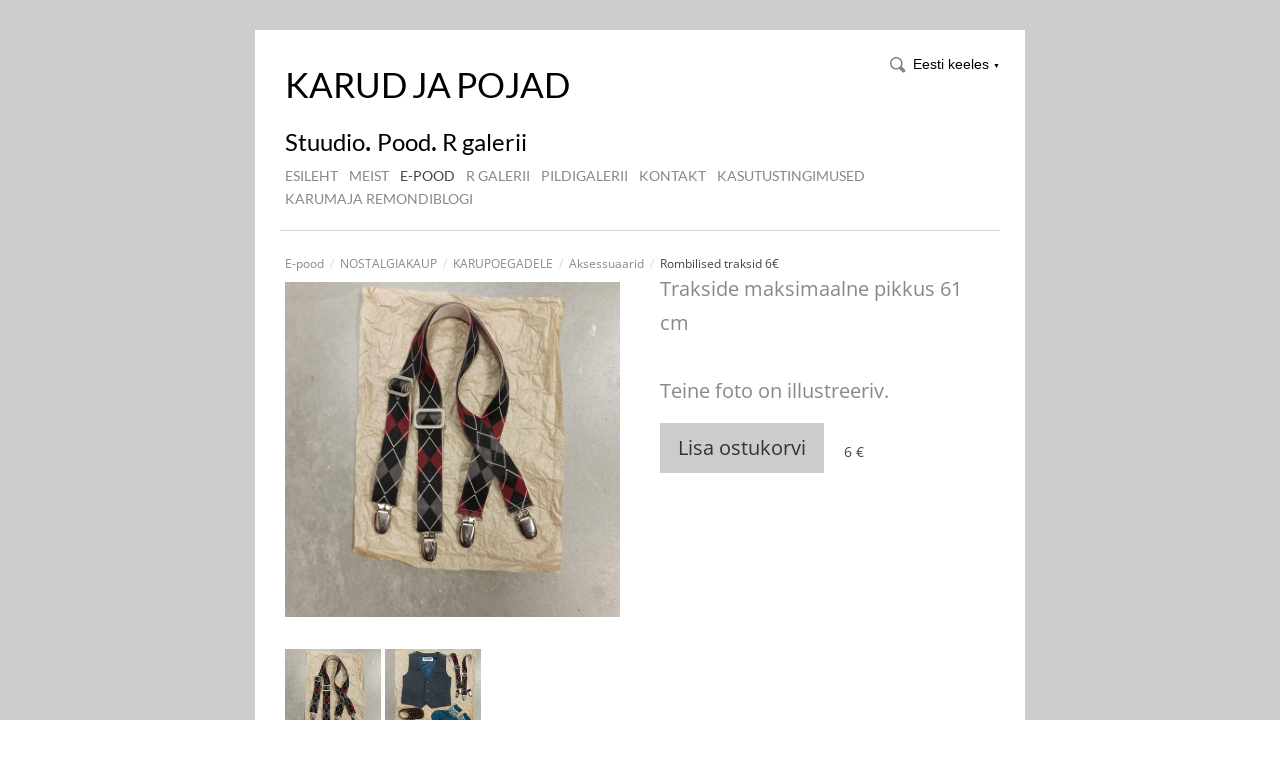

--- FILE ---
content_type: text/html; charset=utf-8
request_url: https://karudjapojad.ee/pood/nostalgiakaup/vaikesed/aksessuaarid/rombilised-traksid
body_size: 12273
content:
<!DOCTYPE html>



<html class="public" lang="et">
<head prefix="og: http://ogp.me/ns#">
  
  


  
<!--[if IE]><meta http-equiv="X-UA-Compatible" content="IE=edge"><![endif]-->


<meta http-equiv="Content-Type" content="text/html; charset=utf-8">
<meta name="viewport" content="width=device-width, initial-scale=1, minimum-scale=1">
<meta name="format-detection" content="telephone=no">



  <link rel="icon" href="/favicon.ico" type="image/x-icon">
  <link rel="shortcut icon" href="/favicon.ico" type="image/ico">
  <link rel="shortcut icon" href="/favicon.ico" type="image/x-icon">





<link href="//static.voog.com/designs/66/stylesheets/main.min.css?v=firenze-2.4.3" media="screen" rel="stylesheet" type="text/css"/>


<!--[if lt IE 9]><link href="//static.voog.com/designs/66/stylesheets/ie8.min.css?v=1" media="screen" rel="stylesheet" type="text/css" /><![endif]-->

<style type="text/css" data-voog-style> :root { --color-primary: #444; --color-secondary: #888; --color-third: #FFFFFF;} :root { --header-site-title-font-weight: 400; --header-site-title-font-style: normal; --header-site-title-text-decoration: none; --header-site-title-text-transform: none; --header-site-title-color: #444; --header-mainmenu-font-size: 14px; --header-mainmenu-font-weight: 400; --header-mainmenu-hover-font-weight: 400; --header-mainmenu-active-font-weight: 400; --header-mainmenu-font-style: normal; --header-mainmenu-hover-font-style: normal; --header-mainmenu-active-font-style: normal; --header-mainmenu-text-decoration: none; --header-mainmenu-hover-text-decoration: none; --header-mainmenu-active-text-decoration: none; --header-mainmenu-text-transform: uppercase; --header-mainmenu-hover-text-transform: uppercase; --header-mainmenu-active-text-transform: uppercase; --header-mainmenu-color: #888; --header-mainmenu-hover-color: #444; --header-mainmenu-active-color: #444;} :root { --product-title-alignment: left; --product-title-font-style: normal; --product-title-font-text-decoration: none; --product-title-color: #444; --product-price-size: 24px; --product-price-font-weight: 700; --product-price-font-style: normal; --product-price-font-text-decoration: none; --product-price-color: #000; --product-description-size: 20px; --product-description-font-weight: 400; --product-description-font-style: normal; --product-description-font-text-decoration: none; } :root { --h1-font-style: normal; --h1-text-decoration: none; --h1-text-transform: none; --h1-color: #444; --h2-line-height: 1.4; --h2-font-weight: bold; --h2-font-style: normal; --h2-text-decoration: none; --h2-text-transform: none; --h2-color: #444; --h3-font-size: 16px; --h3-line-height: 1.4; --h3-font-weight: bold; --h3-font-style: normal; --h3-text-decoration: none; --h3-text-transform: none; --h3-color: #444;} :root { } :root { --table-border-style: solid; --table-cell-padding: 10px; --table-border-color: #f2f2f2;} :root { --form-field-text-font-weight: 600; --form-field-text-font-style: normal; --form-field-text-text-decoration: none; --form-field-text-text-transform: none; --form-field-text-color: #444; --form-field-background-color: #f2f2f2;} body { color: var(--color-secondary);}.content-page .content-formatted h1, .content-formatted h1,.front-page .light-background .content-formatted h1 { font-size: var(--h1-font-size); line-height: var(--h1-line-height); font-weight: var(--h1-font-weight); font-style: var(--h1-font-style); -webkit-text-decoration: var(--h1-text-decoration); text-decoration: var(--h1-text-decoration); text-transform: var(--h1-text-transform); color: var(--h1-color);}.content-page .content-formatted h2, .content-formatted h2,.front-page .light-background .content-formatted h2 { font-size: var(--h2-font-size); line-height: var(--h2-line-height); font-weight: var(--h2-font-weight); font-style: var(--h2-font-style); -webkit-text-decoration: var(--h2-text-decoration); text-decoration: var(--h2-text-decoration); text-transform: var(--h2-text-transform); color: var(--h2-color);}.content-page .content-formatted h3, .content-formatted h3,.front-page .light-background .content-formatted h3 { font-size: var(--h3-font-size); line-height: var(--h3-line-height); font-weight: var(--h3-font-weight); font-style: var(--h3-font-style); -webkit-text-decoration: var(--h3-text-decoration); text-decoration: var(--h3-text-decoration); text-transform: var(--h3-text-transform); color: var(--h3-color);}.front-page .light-background .content-formatted h1,.front-page .light-background .content-formatted h2,.front-page .light-background .content-formatted h3 { color: var(--dark-primary);}.front-page .dark-background .content-formatted h1,.front-page .dark-background .content-formatted h2,.front-page .dark-background .content-formatted h3 { color: var(--light-primary);}.content-page .header-title,.content-page .header-title a,.content-page .header-title .header-link { font-size: var(--header-site-title-font-size); line-height: var(--header-site-title-line-height); font-weight: var(--header-site-title-font-weight); font-style: var(--header-site-title-font-style); -webkit-text-decoration: var(--header-site-title-text-decoration); text-decoration: var(--header-site-title-text-decoration); text-transform: var(--header-site-title-text-transform); color: var(--header-site-title-color);}.content-page .header-title .header-link:hover { font-size: var(--header-site-title-font-size); line-height: var(--header-site-title-line-height); font-weight: var(--header-site-title-font-weight); font-style: var(--header-site-title-font-style); -webkit-text-decoration: var(--header-site-title-text-decoration); text-decoration: var(--header-site-title-text-decoration); text-transform: var(--header-site-title-text-transform); color: var(--header-site-title-color);}.content-page .header .menu-main .menu .menu-item .menu-link { color: var(--header-mainmenu-color); text-transform: var(--header-mainmenu-text-transform); -webkit-text-decoration: var(--header-mainmenu-text-decoration); text-decoration: var(--header-mainmenu-text-decoration); font-style: var(--header-mainmenu-font-style); font-weight: var(--header-mainmenu-font-weight); line-height: var(--header-mainmenu-line-height); font-size: var(--header-mainmenu-font-size);}.content-page .header .menu-main .menu .menu-item .menu-link.active { color: var(--header-mainmenu-active-color); text-transform: var(--header-mainmenu-active-text-transform); -webkit-text-decoration: var(--header-mainmenu-active-text-decoration); text-decoration: var(--header-mainmenu-active-text-decoration); font-style: var(--header-mainmenu-active-font-style); font-weight: var(--header-mainmenu-active-font-weight);}.content-page .header .menu-main .menu .menu-item .menu-link:hover,.content-page .header .menu-main .menu .menu-item .menu-link.active:hover { color: var(--header-mainmenu-hover-color); text-transform: var(--header-mainmenu-hover-text-transform); -webkit-text-decoration: var(--header-mainmenu-hover-text-decoration); text-decoration: var(--header-mainmenu-hover-text-decoration); font-style: var(--header-mainmenu-hover-font-style); font-weight: var(--header-mainmenu-hover-font-weight);}.front-page .menu-main .menu .menu-item .menu-link { text-transform: var(--header-mainmenu-text-transform); -webkit-text-decoration: var(--header-mainmenu-text-decoration); text-decoration: var(--header-mainmenu-text-decoration); font-style: var(--header-mainmenu-font-style); font-weight: var(--header-mainmenu-font-weight); line-height: var(--header-mainmenu-line-height); font-size: var(--header-mainmenu-font-size);}.front-page .menu-main .menu .menu-item .menu-link:hover,.light-background .menu-main .menu .menu-item .menu-link:hover { text-transform: var(--header-mainmenu-hover-text-transform); -webkit-text-decoration: var(--header-mainmenu-hover-text-decoration); text-decoration: var(--header-mainmenu-hover-text-decoration); font-style: var(--header-mainmenu-hover-font-style); font-weight: var(--header-mainmenu-hover-font-weight);}.front-page .dark-background .content-page .menu-main .menu .menu-item .menu-link,.front-page .dark-background .content-page .menu-main .menu .menu-item .menu-link:hover { color: var(--light-primary);}.front-page .light-background .content-page .menu-main .menu .menu-item .menu-link .front-page .light-background .content-page .menu-main .menu .menu-item .menu-link:hover { color: var(--dark-primary);}.menu-sub .menu .menu-item { font-size: var(--content-submenu-font-size); line-height: var(--content-submenu-line-height);}.menu-sub .menu .menu-item .menu-link { font-weight: var(--content-submenu-font-weight); font-style: var(--content-submenu-font-style); -webkit-text-decoration: var(--content-submenu-text-decoration); text-decoration: var(--content-submenu-text-decoration); text-transform: var(--content-submenu-text-transform); color: var(--content-submenu-color);}.menu-sub .menu .menu-item .menu-link:hover { font-weight: var(--content-submenu-hover-font-weight); font-style: var(--content-submenu-hover-font-style); -webkit-text-decoration: var(--content-submenu-hover-text-decoration); text-decoration: var(--content-submenu-hover-text-decoration); text-transform: var(--content-submenu-hover-text-transform); color: var(--content-submenu-hover-color);}.menu-sub .menu .menu-item .menu-link.active { font-weight: var(--content-submenu-active-font-weight); font-style: var(--content-submenu-active-font-style); -webkit-text-decoration: var(--content-submenu-active-text-decoration); text-decoration: var(--content-submenu-active-text-decoration); text-transform: var(--content-submenu-active-text-transform); color: var(--content-submenu-active-color);}.menu-sub .menu .menu-item .menu-link.active:hover { color: var(--content-submenu-hover-color);}.tags-title { color: var(--content-submenu-color);}.content-formatted, .post-content,.content-body .content-formatted { font-size: var(--content-font-size); line-height: var(--content-line-height); color: var(--content-color);}.content-formatted a:not(.custom-btn),.blog-page .post-read-more-btn { font-style: var(--content-links-font-style); font-weight: var(--content-links-font-weight); color: var(--content-links-color); -webkit-text-decoration: var(--content-links-text-decoration); text-decoration: var(--content-links-text-decoration); text-transform: var(--content-links-text-transform);}.content-formatted a:not(.custom-btn):hover,.blog-page .post-read-more-btn:hover { font-style: var(--content-links-hover-font-style); font-weight: var(--content-links-hover-font-weight); color: var(--content-links-color); -webkit-text-decoration: var(--content-links-hover-text-decoration); text-decoration: var(--content-links-hover-text-decoration); text-transform: var(--content-links-hover-text-transform);}.menu-breadcrumbs .menu-item a { color: var(--header-mainmenu-color);}.menu-breadcrumbs .menu-item a:hover { color: var(--header-mainmenu-active-color);}.menu-breadcrumbs .current a,.menu-breadcrumbs .current a:hover { color: var(--header-mainmenu-active-color);}.item-list-page .item-link,.item-list-page .item-title { font-size: var(--h3-font-size); line-height: var(--h3-line-height); font-weight: var(--h3-font-weight); font-style: var(--h3-font-style); color: var(--h3-color);}.content-formatted .custom-btn,.content-formatted .form_submit input { padding: calc(var(--button-padding) - 3px) var(--button-padding); font-size: var(--button-font-size);}.content-page .content-formatted .custom-btn,.content-page .content-formatted .form_submit input { color: var(--button-color);}.content-formatted .custom-btn:not(.custom-btn-disabled),.content-formatted .form_submit input { background-color: var(--button-background-color);}.content-formatted .custom-btn:not(.custom-btn-disabled):hover,.content-formatted .form_submit input:hover { background-color: var(--button-background-color);}.light-background .content-formatted table td { color: var(--dark-primary); border-top: 1px solid var(--dark-primary); border-bottom: 1px solid var(--dark-primary); border-bottom-style: var(--table-border-style); border-top-style: var(--table-border-style);}.dark-background .content-formatted table td { color: var(--light-primary); border-top: 1px solid var(--light-primary); border-bottom: 1px solid var(--light-primary); border-bottom-style: var(--table-border-style); border-top-style: var(--table-border-style);}.content-formatted table td { border-bottom-style: var(--table-border-style); border-top-style: var(--table-border-style); padding: var(--table-cell-padding); border-bottom-color: var(--table-border-color); border-top-color: var(--table-border-color);}.product-page .content-header h1 { font-size: var(--product-title-size); font-weight: var(--product-title-font-weight); font-style: var(--product-title-font-style); -webkit-text-decoration: var(--product-title-font-text-decoration); text-decoration: var(--product-title-font-text-decoration); color: var(--product-title-color); text-align: var(--product-title-alignment);}.product-page .content-formatted .content-product-description { color: var(--product-description-color); font-size: var(--product-description-size); font-weight: var(--product-description-font-weight); font-style: var(--product-description-font-style); -webkit-text-decoration: var(--product-description-font-text-decoration); text-decoration: var(--product-description-font-text-decoration);}.product-page .product-price { color: var(--product-price-color); font-size: var(--product-price-size); font-weight: var(--product-price-font-weight); font-style: var(--product-price-font-style); -webkit-text-decoration: var(--product-price-font-text-decoration); text-decoration: var(--product-price-font-text-decoration);}.dark-background .edy-product-widget-grid .edy-product-widget-item .edy-product-widget-item-details-wrap .edy-product-widget-item-title,.dark-background .edy-product-widget-grid .edy-product-widget-item .edy-product-widget-item-details-wrap .edy-product-widget-item-link { color: var(--color-secondary);}.front-page .dark-background .edy-product-widget-grid .edy-product-widget-item .edy-product-widget-item-details-wrap .edy-product-widget-item-title,.front-page .dark-background .edy-product-widget-grid .edy-product-widget-item .edy-product-widget-item-details-wrap .edy-product-widget-item-link { color: var(--light-primary);}.dark-background .edy-product-widget-grid .edy-product-widget-item .edy-product-widget-item-details-wrap .edy-product-widget-item-price,.dark-background .edy-product-widget-grid .edy-product-widget-item .edy-product-widget-item-details-wrap .edy-product-widget-item-description { color: var(--color-secondary); opacity: 0.7;}.front-page .dark-background .edy-product-widget-grid .edy-product-widget-item .edy-product-widget-item-details-wrap .edy-product-widget-item-price,.front-page .dark-background .edy-product-widget-grid .edy-product-widget-item .edy-product-widget-item-details-wrap .edy-product-widget-item-description { color: var(--light-primary);}.dark-background .edy-product-widget-grid .edy-product-widget-item .edy-product-widget-item-top-outer .edy-product-widget-item-top.edy-product-widget-item-without-image { border: 1px solid var(--color-secondary); opacity: 0.5;}.front-page .dark-background .edy-product-widget-grid .edy-product-widget-item .edy-product-widget-item-top-outer .edy-product-widget-item-top.edy-product-widget-item-without-image { border: 1px solid var(--light-primary);}.dark-background .edy-product-widget-grid .edy-product-widget-item .edy-product-widget-item-details-flex-wrap .edy-product-widget-item-out-of-stock { color: var(--color-secondary);}.front-page .dark-background .edy-product-widget-grid .edy-product-widget-item .edy-product-widget-item-details-flex-wrap .edy-product-widget-item-out-of-stock { color: var(--light-primary);}.dark-background .edy-product-widget-grid .edy-product-widget-item .edy-product-widget-item-details-flex-wrap .edy-product-widget-item-btn { color: var(--color-secondary);}.front-page .dark-background .edy-product-widget-grid .edy-product-widget-item .edy-product-widget-item-details-flex-wrap .edy-product-widget-item-btn { color: var(--light-primary);}.dark-background .edy-product-widget-grid .edy-product-widget-item:hover .edy-product-widget-item-price { opacity: 0;}.dark-background .edy-product-widget-list .edy-product-widget-item-wrap .edy-product-widget-item .edy-product-widget-item-details-wrap .edy-product-widget-item-header .edy-product-widget-item-title .edy-product-widget-item-link { color: var(--color-secondary);}.front-page .dark-background .edy-product-widget-list .edy-product-widget-item-wrap .edy-product-widget-item .edy-product-widget-item-details-wrap .edy-product-widget-item-header .edy-product-widget-item-title .edy-product-widget-item-link { color: var(--light-primary);}.dark-background .edy-product-widget-list .edy-product-widget-item-wrap .edy-product-widget-item .edy-product-widget-item-details-wrap .edy-product-widget-item-header .edy-product-widget-item-price { color: var(--color-secondary); opacity: 0.7;}.front-page .dark-background .edy-product-widget-list .edy-product-widget-item-wrap .edy-product-widget-item .edy-product-widget-item-details-wrap .edy-product-widget-item-header .edy-product-widget-item-price { color: var(--light-primary);}.dark-background .edy-product-widget-list .edy-product-widget-item-wrap .edy-product-widget-item .edy-product-widget-item-details-wrap .edy-product-widget-item-header .edy-product-widget-item-out-of-stock { color: var(--color-secondary);}.front-page .dark-background .edy-product-widget-list .edy-product-widget-item-wrap .edy-product-widget-item .edy-product-widget-item-details-wrap .edy-product-widget-item-header .edy-product-widget-item-out-of-stock { color: var(--light-primary);}.dark-background .edy-product-widget-list .edy-product-widget-item-wrap .edy-product-widget-item .edy-product-widget-item-details-wrap .edy-product-widget-item-description { color: var(--color-secondary);}.front-page .dark-background .edy-product-widget-list .edy-product-widget-item-wrap .edy-product-widget-item .edy-product-widget-item-details-wrap .edy-product-widget-item-description { color: var(--light-primary);}.dark-background .edy-product-widget-list .edy-product-widget-item-wrap .edy-product-widget-item .edy-product-widget-item-details-wrap .edy-product-widget-item-without-image { border: 1px solid var(--color-secondary); opacity: 0.5;}.front-page .dark-background .edy-product-widget-list .edy-product-widget-item-wrap .edy-product-widget-item .edy-product-widget-item-details-wrap .edy-product-widget-item-without-image { border: 1px solid var(--light-primary);}.content-formatted .edy-product-widget-list .edy-product-widget-item-wrap .edy-product-widget-item .edy-product-widget-item-details-wrap .edy-product-widget-item-btn-wrap .edy-product-widget-item-btn { padding: calc(var(--button-padding) - 3px) var(--button-padding); font-size: var(--button-font-size); color: var(--button-color);}.content-formatted .edy-product-widget-list .edy-product-widget-item-wrap .edy-product-widget-item .edy-product-widget-item-details-wrap .edy-product-widget-item-btn-wrap .edy-product-widget-item-btn, .content-formatted .edy-product-widget-list .edy-product-widget-item-wrap .edy-product-widget-item .edy-product-widget-item-details-wrap .edy-product-widget-item-btn-wrap .edy-product-widget-item-btn:hover { background-color: var(--button-background-color);}.edy-product-widget-filter-sort option { color: var(--color-primary);}.front-page .edy-product-widget-filter-sort option { color: var(--dark-primary);}.dark-background .edy-product-widget-item-price-original, .dark-background .edy-product-widget-item-price-final, .dark-background .edy-product-widget-filter-name, .dark-background .edy-product-widget-filter-sort, .dark-background .edy-product-widget-filter-label, .dark-background .edy-product-widget-filter-search-input { color: var(--color-secondary);}.front-page .dark-background .edy-product-widget-item-price-original, .front-page .dark-background .edy-product-widget-item-price-final, .front-page .dark-background .edy-product-widget-filter-name, .front-page .dark-background .edy-product-widget-filter-sort, .front-page .dark-background .edy-product-widget-filter-label, .front-page .dark-background .edy-product-widget-filter-search-input { color: var(--light-primary);}.dark-background .edy-product-widget-item-price-original { opacity: 0.4;}.svg .content-page .content-formatted .form_field_checkbox + .form_control_indicator,.svg .content-page .content-formatted .form_field_radio + .form_control_indicator,.content-formatted .form_field_textfield, .content-formatted .form_field_textarea,.content-formatted .svg .content-formatted .form_field_checkbox + .form_control_indicator,.content-formatted .svg .content-formatted .form_field_radio + .form_control_indicator,.content-formatted .svg .content-formatted .form_field_select,.content-formatted .form_field_select, .content-formatted .form_field_textarea,.content-formatted .form_field_textfield { background-color: var(--form-field-background-color);}.front-page .content-formatted .edy-fe-label,.front-page .content-formatted .form_field,.form_field_file,.form_field .edy-fe-label { -webkit-text-decoration: var(--form-field-text-text-decoration); text-decoration: var(--form-field-text-text-decoration);}.form_field_file,.form_field .edy-fe-label,.content-formatted .form_field,.content-formatted .form_field .form_field_select,.dark-background .content-formatted .form_field { color: var(--form-field-text-color); font-style: var(--form-field-text-font-style); text-transform: var(--form-field-text-text-transform);}.content-formatted .form_field .form_field_select { border: 1px solid var(--form-field-text-color) !important;}.content-formatted .form_field .form_field_label,.content-formatted .form_field .edy-fe-label { font-weight: var(--form-field-text-font-weight);}.post-title { font-size: var(--blog-list-title-font-size); line-height: var(--blog-list-title-line-height); font-weight: var(--blog-list-title-font-weight); font-style: var(--blog-list-title-font-style); -webkit-text-decoration: var(--blog-list-title-text-decoration); text-decoration: var(--blog-list-title-text-decoration); text-transform: var(--blog-list-title-text-transform); color: var(--blog-list-title-color);}.post-title a { font-size: var(--blog-list-title-font-size); line-height: var(--blog-list-title-line-height); font-style: var(--blog-list-title-font-style); -webkit-text-decoration: var(--blog-list-title-text-decoration); text-decoration: var(--blog-list-title-text-decoration); text-transform: var(--blog-list-title-text-transform); color: var(--blog-list-title-color);}.post-title a:hover { color: var(--blog-list-title-color);}.post-date { font-size: var(--blog-list-date-font-size); line-height: var(--blog-list-date-line-height); font-weight: var(--blog-list-date-font-weight); font-style: var(--blog-list-date-font-style); -webkit-text-decoration: var(--blog-list-date-text-decoration); text-decoration: var(--blog-list-date-text-decoration); text-transform: var(--blog-list-date-text-transform); color: var(--blog-list-date-color);}.top-inner .edy-img-drop-area-placeholder,.top-inner .item-placeholder { color: var(--h3-color);}.content-page .container .wrap { max-width: var(--site-width); background-color: var(--color-third);}.topbar .wrap { max-width: var(--site-width);}body { font-family: var(--font-one);}.light-background .content-formatted,.light-background .header-title,.light-background .header-title a,.light-background .menu-main .menu .menu-item .menu-link,.light-background .menu-main .menu .menu-item .menu-link.active,.light-background .menu-main .menu .menu-item .menu-link:hover,.light-background .content-formatted .edy-fe-label,.light-background .content-formatted .form_field { color: var(--dark-primary);}.dark-background .content-formatted,.dark-background .header-title,.dark-background .header-title a,.dark-background .menu-main .menu .menu-item .menu-link,.dark-background .menu-main .menu .menu-item .menu-link.active,.dark-background .menu-main .menu .menu-item .menu-link:hover,.dark-background .content-formatted .edy-fe-label,.dark-background .content-formatted .form_field,.dark-background .content-formatted a:not(.custom-btn) { color: var(--light-primary);}.front-page .dark-background .header-top-inner { border-bottom: 3px solid var(--light-primary);}.front-page .dark-background .content .content-formatted { border-top-color: var(--light-primary);}.front-page .light-background .content .content-formatted { border-top-color: var(--dark-primary);}.front-page .light-background .header-top-inner { border-color: var(--dark-primary);}.comments .comments-title, .content-formatted h1,.header-title, .menu-main, .post-date, .post-title,.post-title a, .tags-btn, .voog-search-modal-results h3 { font-family: var(--font-two);}.footer.light-background .content-formatted { color: rgba(0, 0, 0, 0.35);}.footer.light-background .content-formatted a { color: rgba(0, 0, 0, 0.66);}.footer.light-background .content-formatted a:hover { color: black;}.footer.dark-background .content-formatted, .footer .content-formatted { color: rgba(255, 255, 255, 0.35);}.footer.dark-background .content-formatted a, .footer .content-formatted a { color: rgba(255, 255, 255, 0.66);}.footer.dark-background .content-formatted a:hover, .footer .content-formatted a:hover { color: white;}.front-page .footer.light-background .content-formatted,.front-page .footer.light-background .content-formatted a { color: var(--dark-primary) !important;}.front-page .footer.dark-background .content-formatted,.front-page .footer.dark-background .content-formatted a { color: var(--light-primary) !important;}@media screen and (min-width: 1400px) { .content-page .container .wrap { max-width: calc(var(--site-width) * 1.4); } .topbar .wrap { max-width: calc(var(--site-width) * 1.4); } .content-body .content-formatted { font-size: calc(var(--content-font-size) * 1.4); } .content-formatted { font-size: calc(var(--content-font-size) * 1.4); } .content-formatted h1 { font-size: calc(var(--h1-font-size) * 1.4); } .content-page .content-formatted h1 { font-size: calc(var(--h1-font-size) * 1.4); } .content-formatted h2 { font-size: calc(var(--h2-font-size) * 1.4); } .content-page .content-formatted h2 { font-size: calc(var(--h2-font-size) * 1.4); } .content-formatted h3 { font-size: calc(var(--h3-font-size) * 1.4); } .content-page .content-formatted h3 { font-size: calc(var(--h3-font-size) * 1.4); } .item-list-page .item-title { font-size: calc(var(--h3-font-size) * 1.4); } .item-list-page .item-link { font-size: calc(var(--h3-font-size) * 1.4); } .content-page .header-title, .content-page .header-title a, .content-page .header-title a:hover, .content-page .header-title .header-link, .content-page .header-title .header-link:hover { font-size: calc(var(--header-site-title-font-size) * 1.4); } .menu-sub .menu .menu-item, .menu-sub .menu .menu-item .menu-link { font-size: calc(var(--content-submenu-font-size) * 1.4); } .post-title, .post-title a { font-size: calc(var(--blog-list-title-font-size) * 1.4); } .post-date { font-size: calc(var(--blog-list-date-font-size) * 1.4); } .content-formatted .form_submit input, .content-formatted .custom-btn { font-size: calc(var(--button-font-size) * 1.4); } .content-formatted .edy-product-widget-list .edy-product-widget-item-wrap .edy-product-widget-item .edy-product-widget-item-details-wrap .edy-product-widget-item-btn-wrap .edy-product-widget-item-btn { font-size: calc(var(--button-font-size) * 1.4); } .front-page .menu-main .menu .menu-item .menu-link { font-size: calc(var(--header-mainmenu-font-size) * 1.4); } .content-page .header .menu-main .menu .menu-item .menu-link { font-size: calc(var(--header-mainmenu-font-size) * 1.4); } .product-page .content-header h1 { font-size: calc(var(--product-title-size) * 1.4); }}</style>


<script src="//static.voog.com/designs/66/javascripts/modernizr-custom.min.js?v=firenze-2.4.3"></script>


<title>Rombilised traksid 6€ – Karud ja Pojad</title>



<meta property="og:type" content="website">
<meta property="og:url" content="https://karudjapojad.ee/pood/nostalgiakaup/vaikesed/aksessuaarid/rombilised-traksid">
<meta property="og:title" content="Rombilised traksid 6€ – Karud ja Pojad">
<meta property="og:site_name" content="Karud ja Pojad">






  



  
    
    <meta property="og:image" content="https://karudjapojad.ee/photos/IMG_20210316_172631_w.jpg">
  
  <meta property="og:image:type" content="image/jpeg">
  <meta property="og:image:width" content="800">
  <meta property="og:image:height" content="1423">






<script type="application/ld+json">{"@context":"http://schema.org","@type":"BreadcrumbList","itemListElement":[{"@type":"ListItem","position":1,"item":{"@id":"https://karudjapojad.ee/et","name":"Esileht"}},{"@type":"ListItem","position":2,"item":{"@id":"https://karudjapojad.ee/pood","name":"E-pood"}},{"@type":"ListItem","position":3,"item":{"@id":"https://karudjapojad.ee/pood/nostalgiakaup","name":"NOSTALGIAKAUP"}},{"@type":"ListItem","position":4,"item":{"@id":"https://karudjapojad.ee/pood/nostalgiakaup/vaikesed","name":"KARUPOEGADELE"}},{"@type":"ListItem","position":5,"item":{"@id":"https://karudjapojad.ee/pood/nostalgiakaup/vaikesed/aksessuaarid","name":"Aksessuaarid"}},{"@type":"ListItem","position":6,"item":{"@id":"https://karudjapojad.ee/pood/nostalgiakaup/vaikesed/aksessuaarid/rombilised-traksid","name":"Rombilised traksid 6€"}}]}</script>





  <style>
  
    
      
        
          .body-background-image {
            background-image: url("//static.voog.com/designs/66/images/common-page-bg.jpg");
          }
        
      
        
          @media screen and (max-width: 2048px) and (max-height: 1388px) {
            .body-background-image {
              background-image: url("//static.voog.com/designs/66/images/common-page-bg_huge.jpg");
            }
          }
        
      
        
          @media screen and (max-width: 1280px) and (max-height: 868px) {
            .body-background-image {
              background-image: url("//static.voog.com/designs/66/images/common-page-bg_large.jpg");
            }
          }
        
      
        
          @media screen and (max-width: 600px) and (max-height: 407px) {
            .body-background-image {
              background-image: url("//static.voog.com/designs/66/images/common-page-bg_block.jpg");
            }
          }
        
      

    
  

  
    
      .body-background-color {
        background-color: rgb(204,204,204);
      }
    
  
</style>


<style type="text/css" data-voog-style-variables>:root {--product-description-color: rgb(128,128,128);
--button-background-color: rgb(204,204,204);
--button-padding: 18px;
--button-color: rgb(51,51,51);
--site-width: 720px;
--font-one: "Open Sans", sans-serif;
--h1-line-height: 1.3;
--font-two: "Lato", sans-serif;
--header-site-title-font-size: 28px;
--header-site-title-line-height: 1.2;
--h2-font-size: 9px;
--product-title-size: 8px;
--h1-font-size: 8px;
--product-title-font-weight: 400;
--h1-font-weight: 400;
--header-mainmenu-line-height: 1.6;
--button-font-size: 20px;
}
</style><script>(function(d){if(function(){var r,s=d.createElement("style");s.innerHTML="root: { --tmp: red; }";d.head.appendChild(s);r=!!(window.CSS&&CSS.supports&&CSS.supports("color","var(--tmp)"));s.parentNode.removeChild(s);return!r}()){var ds1="[data-voog-style]",ds2="[data-voog-style-variables]",rv=/(--[A-Za-z\d_-]+?)\s*:\s*(.+?)\s*;/gi,rx=/[^\s;]+\s*:\s*[^{;}\n]*?var\(\s*.+?\s*\)\s*[^;}\n]*?;/gi,sv=d.querySelectorAll(ds1+","+ds2),s=d.querySelectorAll(ds1),i=0,src="",vars={},m;for(;i<sv.length;src+=sv[i++].innerHTML);while((m=rv.exec(src))!==null&&(vars[m[1]]=m[2]));for(i=s.length;i--;){s[i].innerHTML=s[i].innerHTML.replace(rx,function(r){var sr=r,rep=false;sr=sr.replace(/var\(\s*(.+?)\s*\)/gi,function(st,k){if(vars[k]!==undefined){rep=true;return vars[k]}else{return st}});return rep?sr+r:r})}}})(document);
</script>
<link href="//static.voog.com/libs/edicy-gallery/1.8.13/edicy-gallery.css" media="screen" rel="stylesheet" />

<script>VoogEcommerce = { storeInfo: {"currency":"EUR","tax_rate":"0.0","currency_symbol":"€","decimal_places":2,"default_language":"et","dimension_display_unit":"cm","dimension_unit":"m","is_publicly_unavailable":false,"min_cart_total":"0.0","missing_required_settings":[],"missing_required_settings?":false,"preferred_payment_types":[],"shopping_cart_version":2,"terms_agreement_required":true,"weight_display_unit":"kg","weight_unit":"kg","company_name":"Karud ja Pojad ","bank_details":"LHV EE357700771006108206\n","terms_url":"","products_url_slug":"products","address":{"company_name":"KUJUNDUSKUURORT OÜ","address1":"L. Tolstoi tn 6a-2","address2":"Stuudiopood Karud ja Pojad Kastani 42","city":"Tartu","zip_code":"50106","state":"Tartu Tartumaa ","country_code":"EE"},"email":"karudjapojad@gmail.com"}, hasProducts: true };</script>
<link href="//static.voog.com/libs/voog-ecommerce/1.8.13/shopping-cart-v2.css" media="screen" rel="stylesheet" />
</head>

<body class="item-page content-page empty-site-header js-bg-picker-area">
  <svg class="svg-spritesheet">
  <defs>
    <symbol id="ico-toggle">
      <g fill-rule="nonzero" fill="currentColor">
        <path d="M.065 27.228l2.12-7.778 5.658 5.657-7.778 2.12v.001zM27.29.004l-2.123 7.778-5.657-5.656L27.29.004z"/>
        <path d="M10.672 13.793L13.5 16.62l-8.485 8.487-2.83-2.83 8.487-8.484zM22.34 2.126l2.827 2.828-8.485 8.485-2.828-2.83 8.486-8.483z"/>
      </g>
    </symbol>
  </defs>
</svg>


<div class="body-background-image js-background-image"></div>
<div class="body-background-color js-background-color"></div>

  <section class="topbar js-topbar">
  <div class="wrap">
    <nav class="menu-main">
      <nav class="main-menu">
  <ul class="menu">
    
      <li class="menu-item">
        <a class="menu-link" href="/et">Esileht</a>
      </li>
    

    
        
          <li class="menu-item ">
  <a class="menu-link" href="/meist">Meist</a>
</li>

        
      
        
          <li class="menu-item  selected">
  <a class="menu-link active" href="/pood">E-pood</a>
</li>

        
      
        
          <li class="menu-item ">
  <a class="menu-link" href="/r-galerii">R galerii</a>
</li>

        
      
        
          <li class="menu-item ">
  <a class="menu-link" href="/stuudio">PILDIGALERII</a>
</li>

        
      
        
          <li class="menu-item ">
  <a class="menu-link" href="/kontakt">Kontakt</a>
</li>

        
      
        
          <li class="menu-item ">
  <a class="menu-link" href="/kasutustingimused">Kasutustingimused</a>
</li>

        
      
        
          <li class="menu-item ">
  <a class="menu-link" href="/karumaja-remondiblogi">KARUMAJA REMONDIBLOGI</a>
</li>

        
      

    
  </ul>
</nav>

    </nav>

    
  </div>
</section>


  <div class="container js-container">
    <div class="container-inner">
      <div class="wrap js-wrap">
        <header class="header js-header search-enabled flags-disabled">
  <div class="header-options js-background-type light-background">
  
    <button class="search-btn search-open-btn js-search-open-btn">
      <svg width="16px" height="16px" viewBox="0 0 16 16"  xmlns="http://www.w3.org/2000/svg">
        <path d="M15.323,13.712 C15.323,14.194 15.135,14.647 14.794,14.988 C14.453,15.328 14,15.516 13.519,15.516 C13.037,15.516 12.584,15.328 12.243,14.988 C12.243,14.988 9.136,11.881 9.136,11.881 C8.279,12.318 7.323,12.588 6.294,12.588 C2.818,12.588 0,9.77 0,6.294 C0,2.818 2.818,0 6.294,0 C9.77,0 12.588,2.818 12.588,6.294 C12.588,7.424 12.266,8.47 11.745,9.387 C11.745,9.387 14.794,12.437 14.794,12.437 C15.135,12.777 15.323,13.23 15.323,13.712 ZM6.295,1.516 C3.655,1.516 1.514,3.656 1.514,6.297 C1.514,8.937 3.655,11.078 6.295,11.078 C8.936,11.078 11.076,8.937 11.076,6.297 C11.076,3.656 8.936,1.516 6.295,1.516 Z "></path>
      </svg>
    </button>

    <button class="search-btn search-close-btn js-search-close-btn">
      <svg width="16px" height="16px" viewBox="0 0 16 16" xmlns="http://www.w3.org/2000/svg">
        <path d="M15.205,2.743 C15.205,2.743 10.03,7.918 10.03,7.918 C10.03,7.918 15.109,12.997 15.109,12.997 C15.695,13.583 15.694,14.533 15.109,15.118 C14.523,15.704 13.574,15.704 12.988,15.118 C12.988,15.118 7.909,10.039 7.909,10.039 C7.909,10.039 2.743,15.205 2.743,15.205 C2.149,15.799 1.187,15.799 0.594,15.205 C0,14.612 0,13.65 0.594,13.056 C0.594,13.056 5.759,7.89 5.759,7.89 C5.759,7.89 0.674,2.805 0.674,2.805 C0.088,2.218 0.088,1.269 0.674,0.683 C1.259,0.098 2.209,0.097 2.795,0.683 C2.795,0.683 7.881,5.769 7.881,5.769 C7.881,5.769 13.055,0.594 13.055,0.594 C13.649,0 14.611,0.001 15.205,0.594 C15.798,1.188 15.799,2.149 15.205,2.743 Z "></path>
      </svg>
    </button>
  

  
    <nav class="menu-lang">
      <button class="menu-lang-btn lang-flag lang-flag-et js-menu-lang-btn js-btn" data-lang-code="et" >
        
          <span class="lang-title">
            Eesti keeles
            <span class="ico-popover-toggle">▼</span>
          </span>
        
      </button>
      <div class="menu-lang-popover js-menu-lang js-popover">
        <ul class="menu">
  
    <li class="menu-item">
      <a class="menu-link lang-flag lang-flag-et active" href="/pood/nostalgiakaup/vaikesed/aksessuaarid/rombilised-traksid" data-lang-code="et">Eesti keeles</a>
    </li>
  
    <li class="menu-item">
      <a class="menu-link lang-flag lang-flag-en" href="/shop/vintage/kids/accessoires/braces-with-diamond-pattern" data-lang-code="en">ENG</a>
    </li>
  
  
</ul>



      </div>
    </nav>
  
</div>


  <div class="header-top">
    <div class="header-top-inner content-formatted">
      <div class="header-title">
        <a class="header-link" href="/et"><div><span style="color: rgb(0, 0, 0);"><span style="font-size: 35px;">KARUD</span> <span style="font-size: 35px;">JA</span> <span style="font-size: 35px;">POJAD</span></span><br><span style="color: rgb(0, 0, 0);"><span style="font-size: 24px;">Stuudio</span><span style="font-size: 30px;">. </span><span style="font-size: 24px;">Pood</span><span style="font-size: 28px;">. </span><span style="font-size: 24px;">R&nbsp;</span><span style="font-size: 24px;">galerii</span></span><span style="color: rgb(77, 77, 77);"><br></span> </div></a>
      </div>

      
    </div>

    <button class="menu-btn js-menu-btn js-btn">
      <span class="menu-stripe"></span>
      <span class="menu-stripe"></span>
      <span class="menu-stripe"></span>
    </button>
  </div>

  <div class="header-bottom">
    <nav class="menu-main js-menu-main js-menu-popover js-popover">
      <nav class="main-menu">
  <ul class="menu">
    
      <li class="menu-item">
        <a class="menu-link" href="/et">Esileht</a>
      </li>
    

    
        
          <li class="menu-item ">
  <a class="menu-link" href="/meist">Meist</a>
</li>

        
      
        
          <li class="menu-item  selected">
  <a class="menu-link active" href="/pood">E-pood</a>
</li>

        
      
        
          <li class="menu-item ">
  <a class="menu-link" href="/r-galerii">R galerii</a>
</li>

        
      
        
          <li class="menu-item ">
  <a class="menu-link" href="/stuudio">PILDIGALERII</a>
</li>

        
      
        
          <li class="menu-item ">
  <a class="menu-link" href="/kontakt">Kontakt</a>
</li>

        
      
        
          <li class="menu-item ">
  <a class="menu-link" href="/kasutustingimused">Kasutustingimused</a>
</li>

        
      
        
          <li class="menu-item ">
  <a class="menu-link" href="/karumaja-remondiblogi">KARUMAJA REMONDIBLOGI</a>
</li>

        
      

    
  </ul>
</nav>

      
        <div class="menu-lang">
          <ul class="menu">
  
    <li class="menu-item">
      <a class="menu-link lang-flag lang-flag-et active" href="/pood/nostalgiakaup/vaikesed/aksessuaarid/rombilised-traksid" data-lang-code="et">Eesti keeles</a>
    </li>
  
    <li class="menu-item">
      <a class="menu-link lang-flag lang-flag-en" href="/shop/vintage/kids/accessoires/braces-with-diamond-pattern" data-lang-code="en">ENG</a>
    </li>
  
  
</ul>



        </div>
      
    </nav>

    
  <div class="search js-search">
    <div class="search-middle">
      <div class="search-inner js-search-inner">
        <form id="search" class="search-form js-search-form" method="get" action="#">
          <input id="onpage_search" class="search-input js-search-input" type="text" placeholder="Otsi saidilt">

          <button class="search-submit js-search-submit">
            <svg width="20px" height="21px" viewbox="0 0 20 21" xmlns="http://www.w3.org/2000/svg">
              <path d="M20,17.898 C20,18.527 19.755,19.118 19.31,19.563 C18.865,20.008 18.274,20.253 17.645,20.253 C17.016,20.253 16.425,20.008 15.98,19.563 C15.98,19.563 11.945,15.528 11.945,15.528 C10.825,16.101 9.56,16.431 8.215,16.431 C3.678,16.431 0,12.752 0,8.215 C0,3.678 3.678,0 8.215,0 C12.753,0 16.431,3.678 16.431,8.215 C16.431,9.693 16.035,11.077 15.352,12.275 C15.352,12.275 19.31,16.233 19.31,16.233 C19.755,16.678 20,17.269 20,17.898 ZM8.216,1.978 C4.77,1.978 1.976,4.772 1.976,8.219 C1.976,11.665 4.77,14.459 8.216,14.459 C11.663,14.459 14.457,11.665 14.457,8.219 C14.457,4.772 11.663,1.978 8.216,1.978 Z "></path>
            </svg>
          </button>
        </form>

        <button class="search-btn search-close-btn js-search-close-btn">
          <svg width="16px" height="16px" viewbox="0 0 16 16" xmlns="http://www.w3.org/2000/svg">
            <path d="M15.205,2.743 C15.205,2.743 10.03,7.918 10.03,7.918 C10.03,7.918 15.109,12.997 15.109,12.997 C15.695,13.583 15.694,14.533 15.109,15.118 C14.523,15.704 13.574,15.704 12.988,15.118 C12.988,15.118 7.909,10.039 7.909,10.039 C7.909,10.039 2.743,15.205 2.743,15.205 C2.149,15.799 1.187,15.799 0.594,15.205 C0,14.612 0,13.65 0.594,13.056 C0.594,13.056 5.759,7.89 5.759,7.89 C5.759,7.89 0.674,2.805 0.674,2.805 C0.088,2.218 0.088,1.269 0.674,0.683 C1.259,0.098 2.209,0.097 2.795,0.683 C2.795,0.683 7.881,5.769 7.881,5.769 C7.881,5.769 13.055,0.594 13.055,0.594 C13.649,0 14.611,0.001 15.205,0.594 C15.798,1.188 15.799,2.149 15.205,2.743 Z "></path>
          </svg>
        </button>

        <div class="voog-search-modal js-voog-search-modal"></div>
      </div>
    </div>
  </div>


  </div>
</header>

        <main class="content" role="main">
          <ul class="menu menu-horizontal menu-public menu-breadcrumbs">
  

  


  
  
    
  
    
      <span class="menu-separator">/</span>
      <li class="selected menu-item"><a href="/pood">E-pood</a></li>
    
  
    
  
    
  
    
  
    
  
    
  

  
  
    
  
    
      <span class="menu-separator">/</span>
      <li class="selected menu-item"><a href="/pood/nostalgiakaup">NOSTALGIAKAUP</a></li>
    
  
    
  
    
  
    
  
    
  
    
  

  
  
    
  
    
      <span class="menu-separator">/</span>
      <li class="selected menu-item"><a href="/pood/nostalgiakaup/vaikesed">KARUPOEGADELE</a></li>
    
  
    
  

  
  
    
  
    
  
    
  
    
  
    
  
    
      <span class="menu-separator">/</span>
      <li class="selected menu-item"><a href="/pood/nostalgiakaup/vaikesed/aksessuaarid">Aksessuaarid</a></li>
    
  
    
  
    
  

  
  
    
  
    
  
    
  
    
      <span class="menu-separator">/</span>
      <li class="selected current menu-item"><a href="/pood/nostalgiakaup/vaikesed/aksessuaarid/rombilised-traksid">Rombilised traksid 6€</a></li>
    
  
    
  
    
  
    
  



  
    
  
  
  

  
    
  

  

  

  

  

  


  
  
  

  
    
  

  

  

  

  

  


  
  
  

  
    
  

  


  
  
  

  

  

  

  

  
    
  

  

  


  
  
  
    
  

  

  

  



  
</ul>

            <div class="items-body">
              <div class="content-illustrations">
                
                  
                    <div class="content-item-box with-image js-content-item-box" href="/pood/nostalgiakaup/vaikesed/aksessuaarid/rombilised-traksid">
                      <div class="item-top">
                        <div class="top-inner aspect-ratio-inner">
                          
                            <div class="loader js-loader"></div>
                            <img class="item-image image-portrait is-cropped js-lazyload" data-original="//karudjapojad.ee/photos/IMG_20210316_172631_w_large.jpg">
                          
                        </div>
                      </div>
                    </div>
                  
                <div class="content-formatted" data-search-indexing-allowed="true"><div class="photo_gallery_area edys-gallery-area edys-gallery-squares" data-gallery-id="949762">
  <div class="edys-gallery" data-gallery-photos>
      <a class="edys-gallery-item" data-gallery-photo-id="14897476" data-original-url="//media.voog.com/0000/0046/5666/photos/IMG_20210316_172631_w.jpg" data-sizes="[{&quot;content_type&quot;:&quot;image/jpeg&quot;,&quot;width&quot;:720,&quot;height&quot;:1280,&quot;size&quot;:&quot;large&quot;,&quot;schemeless_url&quot;:&quot;//media.voog.com/0000/0046/5666/photos/IMG_20210316_172631_w_large.jpg&quot;,&quot;url&quot;:&quot;//media.voog.com/0000/0046/5666/photos/IMG_20210316_172631_w_large.jpg&quot;},{&quot;content_type&quot;:&quot;image/jpeg&quot;,&quot;width&quot;:338,&quot;height&quot;:600,&quot;size&quot;:&quot;block&quot;,&quot;schemeless_url&quot;:&quot;//media.voog.com/0000/0046/5666/photos/IMG_20210316_172631_w_block.jpg&quot;,&quot;url&quot;:&quot;//media.voog.com/0000/0046/5666/photos/IMG_20210316_172631_w_block.jpg&quot;},{&quot;content_type&quot;:&quot;image/jpeg&quot;,&quot;width&quot;:85,&quot;height&quot;:150,&quot;size&quot;:&quot;medium&quot;,&quot;schemeless_url&quot;:&quot;//media.voog.com/0000/0046/5666/photos/IMG_20210316_172631_w_medium.jpg&quot;,&quot;url&quot;:&quot;//media.voog.com/0000/0046/5666/photos/IMG_20210316_172631_w_medium.jpg&quot;},{&quot;content_type&quot;:&quot;image/jpeg&quot;,&quot;width&quot;:800,&quot;height&quot;:1423,&quot;size&quot;:null,&quot;schemeless_url&quot;:&quot;//media.voog.com/0000/0046/5666/photos/IMG_20210316_172631_w.jpg&quot;,&quot;url&quot;:&quot;//media.voog.com/0000/0046/5666/photos/IMG_20210316_172631_w.jpg&quot;}]" data-title="Rombilised traksid" href="//media.voog.com/0000/0046/5666/photos/IMG_20210316_172631_w_large.jpg" rel="Rombilised traksid">
        <img
          src="//media.voog.com/0000/0046/5666/photos/IMG_20210316_172631_w_medium.jpg"
          
          class="edys-gallery-image"
          border="0"
          alt="Rombilised traksid">
      </a>
      <a class="edys-gallery-item" data-gallery-photo-id="14897475" data-original-url="//media.voog.com/0000/0046/5666/photos/IMG_20210316_172550_w-1.jpg" data-sizes="[{&quot;content_type&quot;:&quot;image/jpeg&quot;,&quot;width&quot;:720,&quot;height&quot;:1280,&quot;size&quot;:&quot;large&quot;,&quot;schemeless_url&quot;:&quot;//media.voog.com/0000/0046/5666/photos/IMG_20210316_172550_w-1_large.jpg&quot;,&quot;url&quot;:&quot;//media.voog.com/0000/0046/5666/photos/IMG_20210316_172550_w-1_large.jpg&quot;},{&quot;content_type&quot;:&quot;image/jpeg&quot;,&quot;width&quot;:338,&quot;height&quot;:600,&quot;size&quot;:&quot;block&quot;,&quot;schemeless_url&quot;:&quot;//media.voog.com/0000/0046/5666/photos/IMG_20210316_172550_w-1_block.jpg&quot;,&quot;url&quot;:&quot;//media.voog.com/0000/0046/5666/photos/IMG_20210316_172550_w-1_block.jpg&quot;},{&quot;content_type&quot;:&quot;image/jpeg&quot;,&quot;width&quot;:85,&quot;height&quot;:150,&quot;size&quot;:&quot;medium&quot;,&quot;schemeless_url&quot;:&quot;//media.voog.com/0000/0046/5666/photos/IMG_20210316_172550_w-1_medium.jpg&quot;,&quot;url&quot;:&quot;//media.voog.com/0000/0046/5666/photos/IMG_20210316_172550_w-1_medium.jpg&quot;},{&quot;content_type&quot;:&quot;image/jpeg&quot;,&quot;width&quot;:800,&quot;height&quot;:1423,&quot;size&quot;:null,&quot;schemeless_url&quot;:&quot;//media.voog.com/0000/0046/5666/photos/IMG_20210316_172550_w-1.jpg&quot;,&quot;url&quot;:&quot;//media.voog.com/0000/0046/5666/photos/IMG_20210316_172550_w-1.jpg&quot;}]" data-title="Stiilne valik väikesele härrasmehele" href="//media.voog.com/0000/0046/5666/photos/IMG_20210316_172550_w-1_large.jpg" rel="Stiilne valik väikesele härrasmehele">
        <img
          src="//media.voog.com/0000/0046/5666/photos/IMG_20210316_172550_w-1_medium.jpg"
          
          class="edys-gallery-image"
          border="0"
          alt="Stiilne valik väikesele härrasmehele">
      </a>
  </div>
</div></div>
              </div>

              <div class="content-body">
                <header class="content-header">
                  <div class="content-item-title content-formatted"></div>
                </header><div class="content-formatted" data-search-indexing-allowed="true">






            <div><span style="font-size: 20px;">Trakside maksimaalne pikkus 61 cm </span><span style="font-size: 20px;"><br></span></div><div><span style="font-size: 20px;"><br></span></div><div><span style="font-size: 20px;">Teine foto on illustreeriv.<br></span></div>




    <div class="edy-buy-button-container edy-buy-button-view edy-buy-button-align-left">      <div class="form_field">
        <div class="edy-buy-button custom-btn " data-product-id="1018565" data-product="{&quot;id&quot;:1018565,&quot;name&quot;:&quot;Nostalgiakaup//Väikestele/Rombimustriga traksid&quot;,&quot;price&quot;:&quot;6.0&quot;,&quot;price_min&quot;:&quot;6.0&quot;,&quot;price_max&quot;:&quot;6.0&quot;,&quot;effective_price_min&quot;:&quot;6.0&quot;,&quot;effective_price_max&quot;:&quot;6.0&quot;,&quot;status&quot;:&quot;live&quot;,&quot;sku&quot;:null,&quot;uses_variants&quot;:false,&quot;stock&quot;:1,&quot;reserved_quantity&quot;:0,&quot;currency&quot;:&quot;EUR&quot;,&quot;effective_price&quot;:&quot;6.0&quot;,&quot;tax_rate&quot;:&quot;0.0&quot;,&quot;translations&quot;:{&quot;name&quot;:{&quot;et&quot;:&quot;Nostalgiakaup//Väikestele/Rombimustriga traksid&quot;,&quot;en&quot;:&quot;Nostalgiakaup//Braces with diamond pattern&quot;},&quot;slug&quot;:{&quot;et&quot;:&quot;1018565&quot;,&quot;en&quot;:&quot;nostalgiakaup-braces-with-diamond-pattern&quot;}},&quot;image&quot;:{&quot;content_type&quot;:&quot;image/jpeg&quot;,&quot;size&quot;:422001,&quot;width&quot;:800,&quot;height&quot;:1423,&quot;id&quot;:14897476,&quot;url&quot;:&quot;https://media.voog.com/0000/0046/5666/photos/IMG_20210316_172631_w.jpg&quot;,&quot;thumbnail&quot;:{&quot;content_type&quot;:&quot;image/jpeg&quot;,&quot;size&quot;:4362,&quot;width&quot;:85,&quot;height&quot;:150,&quot;url&quot;:&quot;https://media.voog.com/0000/0046/5666/photos/IMG_20210316_172631_w_medium.jpg&quot;},&quot;sizes&quot;:[{&quot;content_type&quot;:&quot;image/jpeg&quot;,&quot;size&quot;:45350,&quot;width&quot;:338,&quot;height&quot;:600,&quot;url&quot;:&quot;https://media.voog.com/0000/0046/5666/photos/IMG_20210316_172631_w_block.jpg&quot;},{&quot;content_type&quot;:&quot;image/jpeg&quot;,&quot;size&quot;:133959,&quot;width&quot;:720,&quot;height&quot;:1280,&quot;url&quot;:&quot;https://media.voog.com/0000/0046/5666/photos/IMG_20210316_172631_w_large.jpg&quot;},{&quot;content_type&quot;:&quot;image/jpeg&quot;,&quot;size&quot;:422001,&quot;width&quot;:800,&quot;height&quot;:1423,&quot;url&quot;:&quot;https://media.voog.com/0000/0046/5666/photos/IMG_20210316_172631_w.jpg&quot;}]}}" data-settings="{&quot;title&quot;:&quot;Lisa ostukorvi&quot;,&quot;button_style&quot;:&quot;with_price&quot;}"><span class="edy-buy-button-title">Lisa ostukorvi</span></div>        <div class="edy-buy-button-price-container"><span class="edy-buy-button-price ">6 €</span></div>      </div>
</div></div>
              </div>
            </div>
        </main>
      </div>
    </div>

    <footer class="footer js-footer js-background-type light-background footer-gradient">
  <div class="footer-inner js-footer-inner"><div class="content-formatted"><div>Kujunduskuurort OÜ</div><div><br></div><div class="edy-content-social-buttons-list edy-content-social-buttons-list-left" style="text-align: left;"><a class="edy-content-social-button" data-type="facebook" style="text-decoration: none;" href="https://facebook.com/karudjapojad">
  <svg viewBox="0 0 50 50" width="50" height="50" xmlns="http://www.w3.org/2000/svg">
    <g stroke="currentColor" transform="translate(2 2)" stroke-width="0" fill="none" fill-rule="evenodd">
      
        <circle stroke-width="1" cx="22" cy="22" r="22"></circle>
      
      
        <path d="M24.315 34h-4.878V22.5H17v-3.964h2.437v-2.38c0-3.233 1.376-5.156 5.286-5.156h3.255v3.964h-2.034c-1.523 0-1.623.554-1.623 1.588l-.006 1.984H28l-.43 3.963h-3.256V34z" fill="currentColor"></path>
      
    </g>
  </svg>
</a><a class="edy-content-social-button" data-type="instagram" style="text-decoration: none;" href="https://instagram.com/karudjapojad">
  <svg viewBox="0 0 50 50" width="50" height="50" xmlns="http://www.w3.org/2000/svg">
    <g stroke="currentColor" transform="translate(2 2)" stroke-width="0" fill="none" fill-rule="evenodd">
      
        <circle stroke-width="1" cx="22" cy="22" r="22"></circle>
      
      
        <path d="M22 13.89c2.803 0 3.135.012 4.242.062 1.023.047 1.58.218 1.95.362.49.19.838.418 1.206.785.367.366.594.716.785 1.206.143.37.314.926.36 1.95.052 1.106.062 1.438.062 4.24 0 2.803-.01 3.135-.06 4.242-.048 1.024-.22 1.58-.362 1.95-.19.49-.418.84-.785 1.206a3.252 3.252 0 0 1-1.207.785c-.37.143-.925.314-1.948.36-1.107.05-1.44.062-4.242.062-2.803 0-3.135-.01-4.242-.06-1.023-.048-1.58-.22-1.95-.363-.49-.19-.838-.418-1.206-.786a3.252 3.252 0 0 1-.785-1.207c-.144-.37-.315-.925-.36-1.95-.052-1.106-.062-1.438-.062-4.24 0-2.803.01-3.135.06-4.242.047-1.023.218-1.58.362-1.95.19-.49.418-.84.785-1.206a3.252 3.252 0 0 1 1.207-.786c.37-.144.925-.315 1.948-.362 1.107-.05 1.44-.06 4.242-.06M22 12c-2.85 0-3.208.012-4.328.063-1.117.05-1.88.23-2.548.488a5.145 5.145 0 0 0-1.86 1.212 5.145 5.145 0 0 0-1.21 1.86c-.26.667-.437 1.43-.488 2.547-.05 1.118-.063 1.476-.063 4.327 0 2.85.012 3.208.063 4.327.05 1.118.23 1.88.488 2.548.27.69.628 1.276 1.21 1.86.585.583 1.17.942 1.86 1.21.668.26 1.43.437 2.548.488 1.12.05 1.477.063 4.328.063 2.85 0 3.208-.012 4.328-.063 1.117-.05 1.88-.228 2.548-.488a5.145 5.145 0 0 0 1.86-1.21 5.145 5.145 0 0 0 1.21-1.86c.26-.667.437-1.43.488-2.548.05-1.12.063-1.477.063-4.327 0-2.85-.012-3.208-.063-4.328-.05-1.118-.23-1.88-.488-2.55a5.145 5.145 0 0 0-1.21-1.858 5.145 5.145 0 0 0-1.86-1.21c-.668-.26-1.43-.438-2.548-.49C25.208 12.013 24.85 12 22 12zm-.106 5a5.39 5.39 0 1 0 0 10.78 5.39 5.39 0 0 0 0-10.78zm0 8.89a3.5 3.5 0 1 1 0-7 3.5 3.5 0 0 1 0 7zm6.13-8.63a1.26 1.26 0 1 1-2.52 0 1.26 1.26 0 0 1 2.52 0z" fill="currentColor"></path>
      
    </g>
  </svg>
</a></div></div>
    
    
  </div>
</footer>

  </div>

  
<script src="https://cdnjs.cloudflare.com/ajax/libs/jquery/3.2.1/jquery.min.js" integrity="sha256-hwg4gsxgFZhOsEEamdOYGBf13FyQuiTwlAQgxVSNgt4=" crossorigin="anonymous"></script>
<script src="https://cdnjs.cloudflare.com/ajax/libs/jquery_lazyload/1.9.7/jquery.lazyload.min.js" integrity="sha256-gDUQmMJHiRi7gACNeDZJkwW/b01LKr90K4gjJVu7DY4=" crossorigin="anonymous"></script>
<script src="//static.voog.com/designs/66/javascripts/application.min.js?v=firenze-2.4.3"></script>
<script src="//static.voog.com/libs/picturefill/1.8.13/picturefill.min.js"></script>





  <script src="//static.voog.com/libs/edicy-search/latest/edicy-search.js"></script>
  <script>site.bindSiteSearch($('.js-search-form').get(0), 'et', 'Sinu otsingule ei leitud ühtegi vastet');</script>






<script type="text/javascript">
var _ews = _ews || {"_account":"A-465666-1","_tzo":"7200"};

(function() {
  var s = document.createElement('script'); s.type = 'text/javascript'; s.async = true;
  s.src = 'https://s.voog.com/_tr-v1.js';
  (
    document.getElementsByTagName('head')[0] ||
    document.getElementsByTagName('body')[0]
  ).appendChild(s);
})();
</script>


  

  <script>site.initItemsPage();</script>

<script src="//static.voog.com/libs/edicy-gallery/1.8.13/edicy-gallery.js"></script>

<script src="//static.voog.com/libs/voog-ecommerce/1.8.13/shopping-cart-v2.js"></script><script>if (!window.Voog.ecommerceConfig || window.Voog.ecommerceConfig.autoRun !== false) {  window.Voog.loadEcommerceTranslations('et');   window.Voog.ShoppingCart.init('et');   window.Voog.buyButtonsManager.init('et'); }</script>
</body>
</html>


--- FILE ---
content_type: application/javascript
request_url: https://static.voog.com/designs/66/javascripts/application.min.js?v=firenze-2.4.3
body_size: 6541
content:
var MMCQ,PriorityQueue;PriorityQueue=function(){function t(t){this.comparator=t,this.contents=[],this.sorted=!1}return t.prototype.sort=function(){return this.contents.sort(this.comparator),this.sotred=!0},t.prototype.push=function(t){return this.contents.push(t),this.sorted=!1},t.prototype.peek=function(t){return null==t&&(t=this.contents.length-1),this.sorted||this.sort(),this.contents[t]},t.prototype.pop=function(){return this.sorted||this.sort(),this.contents.pop()},t.prototype.size=function(){return this.contents.length},t.prototype.map=function(t){return this.contents.map(t)},t}(),MMCQ=function(){var t,e,o,n,i,s;function r(){this.maxIterations=1e3,this.fractByPopulations=.75}return r.sigbits=5,r.rshift=8-r.sigbits,n=function(t,e,o){return(t<<2*r.sigbits)+(e<<r.sigbits)+o},t=function(){function t(t,e,o,n,i,s,r){this.r1=t,this.r2=e,this.g1=o,this.g2=n,this.b1=i,this.b2=s,this.histo=r}return t.prototype.volume=function(t){return this._volume&&!t||(this._volume=(this.r2-this.r1+1)*(this.g2-this.g1+1)*(this.b2-this.b1+1)),this._volume},t.prototype.count=function(t){var e,o,i,s,r,a,c,l,d,u,h;if(!this._count_set||t){for(s=0,r=a=this.r1,d=this.r2;a<=d;r=a+=1)for(o=c=this.g1,u=this.g2;c<=u;o=c+=1)for(e=l=this.b1,h=this.b2;l<=h;e=l+=1)i=n(r,o,e),s+=this.histo[i]||0;this._count_set=!0,this._count=s}return this._count},t.prototype.copy=function(){return new t(this.r1,this.r2,this.g1,this.g2,this.b1,this.b2,this.histo)},t.prototype.average=function(t){var e,o,i,s,a,c,l,d,u,h,g,p,f,m,b,v;if(!this._average||t){for(l=1<<8-r.sigbits,h=0,u=0,s=0,o=0,d=g=this.r1,m=this.r2;g<=m;d=g+=1)for(i=p=this.g1,b=this.g2;p<=b;i=p+=1)for(e=f=this.b1,v=this.b2;f<=v;e=f+=1)c=n(d,i,e),h+=a=this.histo[c]||0,u+=a*(d+.5)*l,s+=a*(i+.5)*l,o+=a*(e+.5)*l;this._average=h?[~~(u/h),~~(s/h),~~(o/h)]:[~~(l*(this.r1+this.r2+1)/2),~~(l*(this.g1+this.g2+1)/2),~~(l*(this.b1+this.b2+1)/2)]}return this._average},t.prototype.contains=function(t){var e,o,n;return n=t[0]>>r.rshift,o=t[1]>>r.rshift,e=t[2]>>r.rshift,this.r1<=n&&n<=this.r2&&this.g1<=o&&o<=this.g2&&this.b1<=e&&e<=this.b2},t}(),e=function(){function t(){this.cboxes=new PriorityQueue(function(t,e){var o,n;return(o=t.count()*t.volume())>(n=e.count()*e.volume())?1:o<n?-1:0})}return t.prototype.push=function(t){return this.cboxes.push({cbox:t,color:t.average()})},t.prototype.palette=function(){return this.cboxes.map(function(t){return t.color})},t.prototype.size=function(){return this.cboxes.size()},t.prototype.map=function(t){var e,o,n;for(e=o=0,n=this.cboxes.size();o<n;e=o+=1)return this.cboxes.peek(e).cbox.contains(t)?this.cboxes.peek(e).color:this.nearest(t)},t.prototype.cboxes=function(){return this.cboxes},t.prototype.nearest=function(t){var e,o,n,i,s,r,a;for(s=function(t){return t*t},n=1e9,o=r=0,a=this.cboxes.size();r<a;o=r+=1)(e=Math.sqrt(s(t[0]-this.cboxes.peek(o).color[0])+s(t[1]-this.cboxes.peek(o).color[1])+s(t[2]-this.cboxes.peek(o).color[2])))<n&&(n=e,i=this.cboxes.peek(o).color);return i},t}(),i=function(t){var e,o,i,s,a,c,l,d,u;for(s=1<<3*r.sigbits,i=new Array(s),d=0,u=t.length;d<u;d++)l=(c=t[d])[0]>>r.rshift,o=c[1]>>r.rshift,e=c[2]>>r.rshift,i[a=n(l,o,e)]=(i[a]||0)+1;return i},o=function(e,o){var n,i,s,a,c,l,d,u,h,g,p,f;for(g=1e6,h=0,l=1e6,c=0,s=1e6,i=0,p=0,f=e.length;p<f;p++)u=(d=e[p])[0]>>r.rshift,a=d[1]>>r.rshift,n=d[2]>>r.rshift,u<g?g=u:u>h&&(h=u),a<l?l=a:a>c&&(c=a),n<s?s=n:n>i&&(i=n);return new t(g,h,l,c,s,i,o)},s=function(t,e){var o,i,s,r,a,c,l,d,u,h,g,p,f,m,b,v,w,C,y,j,k,x,_,P,M,z,A,H,I,D;if(e.count()){if(1===e.count())return[e.copy()];if(h=e.r2-e.r1+1,a=e.g2-e.g1+1,i=e.b2-e.b1+1,l=Math.max(h,a,i),p=0,d=[],c=[],l===h)for(u=f=e.r1,x=e.r2;f<=x;u=f+=1){for(g=0,r=m=e.g1,A=e.g2;m<=A;r=m+=1)for(o=b=e.b1,H=e.b2;b<=H;o=b+=1)g+=t[n(u,r,o)]||0;p+=g,d[u]=p}else if(l===a)for(r=v=e.g1,I=e.g2;v<=I;r=v+=1){for(g=0,u=w=e.r1,D=e.r2;w<=D;u=w+=1)for(o=C=e.b1,_=e.b2;C<=_;o=C+=1)g+=t[n(u,r,o)]||0;p+=g,d[r]=p}else for(o=y=e.b1,P=e.b2;y<=P;o=y+=1){for(g=0,u=j=e.r1,M=e.r2;j<=M;u=j+=1)for(r=k=e.g1,z=e.g2;k<=z;r=k+=1)g+=t[n(u,r,o)]||0;p+=g,d[o]=p}return d.forEach(function(t,e){return c[e]=p-t}),s=function(t){var o,n,i,s,r,a,l,u,h,g,f;for(a=t+"2",l=g=e[r=t+"1"],f=e[a];g<=f;l=g+=1)if(d[l]>p/2){for(o=e.copy(),n=e.copy(),s=(u=l-e[r])<=(h=e[a]-l)?Math.min(e[a]-1,~~(l+h/2)):Math.max(e[r],~~(l-1-u/2));!d[s];)s++;for(i=c[s];!i&&d[s-1];)i=c[--s];return o[a]=s,n[r]=o[a]+1,[o,n]}},l===h?s("r"):l===a?s("g"):l===i?s("b"):void 0}},r.prototype.quantize=function(t,n){var r,a,c,l,d,u,h=this;if(!t.length||n<2||n>256)return console.log("invalid arguments"),!1;for(c=i(t),r=o(t,c),(d=new PriorityQueue(function(t,e){var o,n;return(o=t.count())>(n=e.count())?1:o<n?-1:0})).push(r),(l=function(t,e){var o,n,i,a,l;for(a=1,l=0;l<h.maxIterations;)if((r=t.pop()).count()){if(o=(i=s(c,r))[0],n=i[1],!o)return void console.log("cbox1 not defined; shouldn't happen");if(t.push(o),n&&(t.push(n),a++),a>=e)return;if(l++>h.maxIterations)return void console.log("infinite loop; perhaps too few pixels")}else t.push(r),l++})(d,this.fractByPopulations*n),u=new PriorityQueue(function(t,e){var o,n;return(o=t.count()*t.volume())>(n=e.count()*e.volume())?1:o<n?-1:0});d.size();)u.push(d.pop());for(l(u,n-u.size()),a=new e;u.size();)a.push(u.pop());return a},r}.call(this),function(){window.ColorExtract=function(){function t(){}return t.getColorMap=function(t,e,o,n,i,s){var r,a,c,l,d,u,h,g,p,f;for(null==s&&(s=8),c=t.getContext("2d").getImageData(e,o,n,i).data,l=[],u=h=o,p=o+i;h<p;u=h+=1)for(a=u*n*4,d=g=e,f=e+n;g<f;d=g+=1)r=a+4*d,l.push([c[r],c[r+1],c[r+2]]);return(new MMCQ).quantize(l,s)},t.colorDist=function(t,e){var o;return(o=function(t){return t*t})(t[0]-e[0])+o(t[1]-e[1])+o(t[2]-e[2])},t.extract=function(e,o,n){var i,s,r,a,c,l,d,u,h,g,p,f,m;for(o.width=25,o.height=25,o.getContext("2d").drawImage(e,0,0,o.width,o.height),(s=t.getColorMap(o,0,0,o.width,o.height,4).cboxes.map(function(t){return{count:t.cbox.count(),rgb:t.color}})).sort(function(t,e){return e.count-t.count}),i=s[0].rgb,(d=t.getColorMap(o,0,0,e.width,e.height,10).cboxes.map(function(t){return{count:t.cbox.count(),rgb:t.color}})).sort(function(t,e){return e.count-t.count}),u=0,g=0,f=d.length;g<f;g++)r=d[g],(a=t.colorDist(i,r.rgb))>u&&(u=a,c=r.rgb);for(u=0,p=0,m=d.length;p<m;p++)r=d[p],(a=t.colorDist(i,r.rgb))>u&&r.rgb!==c&&(u=a,l=r.rgb);return n({bgColor:(h=function(t){return"rgb("+t[0]+", "+t[1]+", "+t[2]+")"})(i),fgColor:h(c),fgColor2:h(l)})},t}()}.call(this),function(t){var e=t("html").hasClass("editmode"),o=t("body").hasClass("bgpicker-fallback"),n=function(t,e,o){var n;return function(){var i=this,s=arguments,r=o&&!n;clearTimeout(n),n=setTimeout(function(){n=null,o||t.apply(i,s)},e),r&&t.apply(i,s)}},i=function(){var e=t(window).width();windowHeight=t(window).height(),searchModal=t(".js-voog-search-modal"),searchModalHeight=e>=1400?windowHeight-190:windowHeight-171,searchModal.css({"max-height":searchModalHeight})},s=function(){t(".js-container");var e,o,n,i=t(".js-topbar"),s=t(".js-header"),r=t(".js-menu-tags"),a=t(i).outerHeight(),c=t(s).outerHeight()+150;t(r).outerHeight();t(i).css({top:-a}),t(window).on("scroll",function(){t(window).scrollTop()<=0&&t(i).css({top:-a}),e?(o=t(window).scrollTop(),(n=o-e)<-5&&e>c?(t("body").hasClass("edy-checkout-button-visible")?headerOffset=t(".edy-ecommerce-shopping-cart-button").outerHeight():headerOffset=0,t(i).css({top:headerOffset})):(n<0&&e<c||n>0&&e>c)&&(r.hasClass("expanded")&&(t(r).removeClass("expanded"),t(".js-tags-btn").removeClass("open")),t(i).css({top:-a})),e=0):e=t(window).scrollTop()})};handleLayoutPositioning=function(){var o=t(".js-container");containerWrap=o.find(".js-wrap"),footer=t(".js-footer"),footerInner=t(".js-footer-inner"),footerGradientHeight=85,editmodePanelHeight=40,windowHeight=windowHeight=e?t(window).height()-editmodePanelHeight:t(window).height(),brakePoint=2*footer.innerHeight()-footerGradientHeight+containerWrap.innerHeight(),brakePoint>windowHeight?o.addClass("container-long"):o.removeClass("container-long")};var r=function(e,o){o>.6?t(e).find(".js-background-type").addClass("light-background").removeClass("dark-background"):t(e).find(".js-background-type").addClass("dark-background").removeClass("light-background")},a=function(e,o){return function(e,o){if(e&&o){"string"==typeof e&&(e=e.replace(/rgba?\(/,"").replace(/\)/,"").split(","),t.each(e,function(t,o){e[t]=+o})),"string"==typeof o&&(o=o.replace(/rgba?\(/,"").replace(/\)/,"").split(","),t.each(o,function(t,e){o[t]=+e})),"object"==typeof e&&e.hasOwnProperty("length")&&3==e.length&&e.push(1),"object"==typeof o&&o.hasOwnProperty("length")&&3==o.length&&o.push(1);var n=[0,0,0,0];return n[3]=1-(1-o[3])*(1-e[3]),0===n[3]&&(n[3]=1e-6),n[0]=Math.min(o[0]*o[3]/n[3]+e[0]*e[3]*(1-o[3])/n[3],255),n[1]=Math.min(o[1]*o[3]/n[3]+e[1]*e[3]*(1-o[3])/n[3],255),n[2]=Math.min(o[2]*o[3]/n[3]+e[2]*e[3]*(1-o[3])/n[3],255),t.map(n,function(t){return Math.floor(t)})}}(e||[255,255,255,1],o||[255,255,255,1])},c=function(t,e){var o=a(t,e);return Math.round((.2126*+o[0]+.7152*+o[1]+.0722*+o[2])/2.55)/100},l=function(){document.addEventListener("edicy:customstyles:change",function(t){var e=["--header-mainmenu-font-size","--header-mainmenu-line-height","--header-mainmenu-line-height","--font-two"];Object.keys(t.detail.changes).filter(function(t){return e.indexOf(t)>-1}).length>0&&s()})},d=function(t,e,o){var n=t.find(".js-content-item-img-drop-area"),i=t.find(".js-toggle-crop-state");e>o?n.removeClass("image-landscape image-square image-portrait").addClass("image-landscape"):e===o?n.removeClass("image-landscape image-square image-portrait").addClass("image-square"):n.removeClass("image-landscape image-square image-portrait").addClass("image-portrait"),n.hasClass("image-square")?i.removeClass("is-visible").addClass("is-hidden"):i.removeClass("is-hidden").addClass("is-visible")},u=function(e,o,n,i,s){var r="article"===s?"articles":"pages",a=new Edicy.CustomData({type:s,id:n});t.ajax({type:"PATCH",contentType:"application/json",url:"/admin/api/"+r+"/"+n,data:JSON.stringify({image_id:i}),dataType:"json",success:function(t){a.set("image_crop_state","not-cropped"),e.removeClass("not-loaded with-error").addClass("is-loaded"),e.find(".edy-img-drop-area-placeholder").css("opacity",1),o.css("opacity",1)},timeout:3e4,error:function(t){e.removeClass("not-loaded is-loaded with-error").addClass("with-error")}})},h=function(){t(document).ready(function(){setTimeout(function(){t(".js-content-item-box").addClass("not-loaded")},3e3)}),t(".js-lazyload").lazyload({threshold:500,effect:"fadeIn",placeholder:"[data-uri]",load:function(){var e=t(this).closest(".js-content-item-box");e.removeClass("not-loaded with-error").addClass("is-loaded"),setTimeout(function(){e.removeClass("not-loaded with-error"),e.find(".js-loader").remove()},3e3)}})};e=function(){return t("html").hasClass("editmode")};window.site=t.extend(window.site||{},{toggleFlags:function(){t(".js-option-toggle-flags").on("click",function(e){if(e.stopPropagation(),t(this).hasClass("js-flag-disable-btn"))var o=!1;else o=!0;t(this).toggleClass("js-flag-disable-btn"),t(".js-header").toggleClass("flags-enabled flags-disabled"),siteData.set("flags_state",o)})},bgPickerPreview:function(e,o,n,i){var s=t(e).find(".js-background-image").css("background-image"),a=o.imageSizes?function(t,e){for(var o,n=0,i=t.length;n<i;n++){if(t[n].width<e)return o||t[n];o=t[n]}return t[t.length-1]}(o.imageSizes,t(window).width()):null,l=o.image&&""!==o.image?"url("+a.url+")":"none",d=o.imageSizes&&""!==o.imageSizes?o.imageSizes:null,u=o.color&&""!==o.color?o.color:"rgba(0,0,0,0)",h=(o.colorData&&""!==o.colorData&&o.colorData.lightness,t("<img>")),g=t("<canvas>"),p=o.image&&""!==o.image?o.image:null;p?function(t,e){for(var o=t.length;o--;)if(e.indexOf(t[o].url.trim())>-1)return!0;return!1}(d,s)?(n.imageColor=n.imageColor?n.imageColor:i,n.combinedLightness=c(n.imageColor,u),r(e,n.combinedLightness)):(h.attr("src",p.replace(/.*\/(photos|voogstock)/g,"/photos")),h.on("load",function(){ColorExtract.extract(h[0],g[0],function(t){n.imageColor=t.bgColor?t.bgColor:"rgba(255,255,255,1)",n.combinedLightness=c(n.imageColor,u),r(e,n.combinedLightness)})})):(n.imageColor="rgba(255,255,255,1)",n.combinedLightness=c(n.imageColor,u),r(e,n.combinedLightness)),t(e).find(".js-background-image").css({"background-image":l}),t(e).find(".js-background-color").css({"background-color":u})},bgPickerCommit:function(e,o,n,i){var s,r=t.extend(!0,{},o);r.image=o.image||"",r.imageSizes=null==(s=o.imageSizes)||"string"==typeof s&&s.match(/^[\\'"]+$/)?"":s,r.color=o.color||"",r.combinedLightness=n.combinedLightness,"articlePage"===i?Edicy.articles.currentArticle.setData(e,r):"productPage"===i?siteData.set(e,r):pageData.set(e,r)},bgPickerColorScheme:function(e){void 0!==e&&(e>.6?t(".header-wrapper").addClass("light").removeClass("dark"):t(".header-wrapper").addClass("dark").removeClass("light"))},initFrontPage:function(){},initCommonPage:function(){s(),l()},initBlogPage:function(){s(),l()},initPostPage:function(){s(),l()},initItemsPage:function(){e()||h()},bindRootItemSettings:function(e){"show_product_related_pages_in_main_menu"in e||(e.show_product_related_pages_in_main_menu=!1),t(".js-root-item-settings-toggle").each(function(o,n){new Edicy.SettingsEditor(n,{menuItems:[{titleI18n:"show_in_main_menu",type:"checkbox",key:"show_product_related_pages_in_main_menu",states:{on:!0,off:!1}}],buttonTitleI18n:"settings",values:e,containerClass:["js-root-item-settings-popover","js-prevent-sideclick"],preview:function(e){1==!e.show_product_related_pages_in_main_menu?t(".js-menu-item-products").addClass("is-hidden"):t(".js-menu-item-products").removeClass("is-hidden")},commit:function(t){siteData.set("settings_root_item",t)}})})},bindContentItemImgDropAreas:function(e){t(".js-content-item-img-drop-area").each(function(o,n){var i=t(n),s=i.closest(".js-content-item-box"),r=s.data("item-id"),a=s.data("item-type");new Edicy.CustomData({type:a,id:r}),new Edicy.ImgDropArea(i,{positionable:!1,target_width:1280,placeholder:'<div class="edy-img-drop-area-placeholder">'+e+"</div>",removeBtn:'<div class="edy-img-drop-area-remove-image"><div class="edy-img-drop-area-remove-image-ico"><svg width="16" height="20" viewBox="0 0 26 30" xmlns="http://www.w3.org/2000/svg"><g fill-rule="nonzero" fill="currentColor"><g transform="translate(2 5)"><path d="M0 .997h2V21c0 1 1 2 2 2h14c1 0 2-1 2-2V1h2v20c0 2.25-1.75 4-4 4H4c-2.25 0-4-1.75-4-4V.997z"/><rect x="10" y="4" width="2" height="16" rx="1"/><rect x="5" y="4" width="2" height="16" rx="1"/><rect x="15" y="4" width="2" height="16" rx="1"/></g><path d="M26 4v2H0V4h7V2c0-1 1-2 2-2h8c1 0 2 1 2 2v2h7zM9 4h8V3c0-.5-.5-1-1-1h-6c-.5 0-1 .5-1 1v1z"/></g></svg></div></div>',change:function(t){var e;i.removeClass("is-cropped").addClass("not-cropped").css("opacity",.1),t?(e=t.original_id,s.removeClass("without-image is-loaded with-error").addClass("with-image not-loaded"),d(s,t.width,t.height)):(e=null,s.removeClass("with-image is-loaded with-error").addClass("without-image not-loaded"),s.find(".edy-img-drop-area-placeholder").css("opacity",0)),u(s,i,r,e,a)}})})},bindContentItemImageCropToggle:function(){t(".js-toggle-crop-state").on("click",function(){var e,o=t(this).closest(".js-content-item-box"),n=o.find(".js-content-item-img-drop-area"),i=o.data("item-id"),s=o.data("item-type"),r=new Edicy.CustomData({type:s,id:i});n.hasClass("is-cropped")?(n.removeClass("is-cropped").addClass("not-cropped"),e="not-cropped"):(n.removeClass("not-cropped").addClass("is-cropped"),e="is-cropped"),r.set("image_crop_state",e)})},bindSiteSearch:function(e,o,n){e&&new VoogSearch(e,{per_page:10,lang:o,resultsContainer:t(".js-voog-search-modal").get(0),sideclick:!0,mobileModeWidth:480,updateOnKeypress:!0,noResults:n})},handleProductPageContent:function(){t(document).ready(function(){e()}),t(window).resize(n(function(){e()},25));var e=function(){var e=t(".js-product-gallery"),o=t(".js-content-item-box"),n=t(".js-product-right-content");t(".js-buy-btn-content .edy-buy-button-container").length>=1&&(t(window).width()<480?0===t(".js-product-right-content + .js-product-gallery").length&&n.append(e):0===t(".js-content-item-box + .js-product-gallery").length&&o.parent().append(e))}}}),o&&function(){if(color=t(".js-body-background-color").css("background-color"),"rgba(0, 0, 0, 0)"===color||"transparent"===color)t(document).ready(function(){t(".js-background-type").addClass("dark-background").removeClass("light-background"),t(".js-background-type").addClass("light-background").removeClass("dark-background")});else if(color){var e=function(t){if(t&&"string"==typeof t){var e=t.match(/(\s*(\d+)\s*,\s*(\d+)\s*,\s*(\d+)\s*,?\s*([\d\.]+)?\s*)/);return e?{r:+e[2],g:+e[3],b:+e[4],a:e[5]?+e[5]:1}:void 0}}(color),o=e.r+e.g+e.b;o+e.a>0&&o/3>128?t(".js-background-type").addClass("light-background").removeClass("dark-background"):t(".js-background-type").addClass("dark-background").removeClass("light-background")}}(),t("html").click(function(){t(".js-btn").hasClass("open")&&t(".js-btn").removeClass("open"),t(".js-popover").hasClass("expanded")&&t(".js-popover").removeClass("expanded"),t(".js-search-inner").hasClass("active")&&t(".js-search-inner").removeClass("active")}),t(".js-menu-btn").click(function(e){e.stopPropagation(),t(this).toggleClass("open"),t(".js-menu-main").toggleClass("expanded"),t(".js-search-close-btn").hasClass("open")&&t(".js-search-close-btn").trigger("click")}),t(".js-menu-lang-btn").click(function(e){e.stopPropagation(),t(".js-menu-lang-btn").toggleClass("open"),t(".js-menu-lang").toggleClass("expanded")}),t(".js-tags-btn").click(function(e){e.stopPropagation(),t(this).toggleClass("open"),t(".js-menu-tags").toggleClass("expanded")}),t(".js-search").click(function(){t(".js-search-close-btn").trigger("click")}),t(".js-search-open-btn").click(function(e){e.stopPropagation(),t(".js-menu-btn").hasClass("open")&&t(".js-menu-btn").trigger("click"),t("html").addClass("search-open"),t(this).addClass("open"),t(".js-search-close-btn").addClass("open"),t(".js-search").addClass("active"),t(".js-search-input").val("").focus()}),t(".js-search-close-btn").click(function(e){e.stopPropagation(),t("html").removeClass("search-open"),t(".js-search-open-btn, .js-search-close-btn").removeClass("open"),t(".js-search").removeClass("active"),t(".js-voog-search-modal").removeClass("search-results-active")}),t(".js-search-form, .js-voog-search-modal").click(function(t){t.stopPropagation()}),handleLayoutPositioning(),function(){if(function(){for(var t=["WebKit","Moz","O","Ms",""],e=0;e<t.length;e++)if(t[e]+"MutationObserver"in window)return window[t[e]+"MutationObserver"];return!1}()){var t=window.MutationObserver||window.WebKitMutationObserver||window.MozMutationObserver,e=document.querySelector(".js-wrap"),o=document.querySelector(".js-footer-inner"),n={attributes:!0,childList:!0,subtree:!0},i=new t(function(t){t.forEach(function(t){handleLayoutPositioning()})});i.observe(e,n),i.observe(o,n)}else setInterval(function(){handleLayoutPositioning()},1e3)}(),t(".js-search-form").on("submit",function(){i()}),t(document).ready(function(){t(".comment-form").hasClass("form_with_errors")?t("html, body").scrollTop(t(".comment-form").offset().top):t("form").find(".form_error, .form_notice").length>0&&t("html, body").scrollTop(t(".form_error, .form_notice").closest("form").offset().top)}),t(window).resize(function(){t(window).resize(n(s,500)),t(window).resize(n(handleLayoutPositioning,500)),t(window).resize(n(i,500))}),!1===e&&t.each(t(".content-formatted"),function(){t(this).hasClass("js-custom-content-formatted")||t(this).find("table").wrap('<div class="table-container overthrow"></div>')})}(jQuery);

--- FILE ---
content_type: application/javascript
request_url: https://static.voog.com/libs/edicy-gallery/1.8.13/edicy-gallery.js
body_size: 24374
content:
(function(){this.JST||(this.JST={}),this.JST["edicy-gallery/photoswipe/photoswipe_template"]=function(obj){var __p=[],print=function(){__p.push.apply(__p,arguments)};with(obj||{})__p.push('<div class="pswp__bg"></div>\n<div class="pswp__scroll-wrap">\n  <div class="pswp__container">\n    <div class="pswp__item"></div>\n    <div class="pswp__item"></div>\n    <div class="pswp__item"></div>\n  </div>\n  <div class="pswp__ui pswp__ui--hidden">\n    <div class="pswp__top-bar">\n      <div class="pswp__counter"></div>\n      <button class="pswp__button pswp__button--close" title="Close (Esc)"></button>\n      <button class="pswp__button pswp__button--share" title="Share"></button>\n      <button class="pswp__button pswp__button--fs" title="Toggle fullscreen"></button>\n      <button class="pswp__button pswp__button--zoom" title="Zoom in/out"></button>\n      <div class="pswp__preloader">\n        <div class="pswp__preloader__icn">\n          <div class="pswp__preloader__cut">\n            <div class="pswp__preloader__donut"></div>\n          </div>\n        </div>\n      </div>\n    </div>\n    <div class="pswp__share-modal pswp__share-modal--hidden pswp__single-tap">\n      <div class="pswp__share-tooltip"></div>\n    </div>\n    <button class="pswp__button pswp__button--arrow--left" title="Previous (arrow left)"></button>\n    <button class="pswp__button pswp__button--arrow--right" title="Next (arrow right)"></button>\n    <div class="pswp__caption">\n      <div class="pswp__caption__center"></div>\n    </div>\n  </div>\n</div>\n');return __p.join("")}}).call(this),window.edy=window.edy||[],"hasOption"in window.edy||(window.edy.hasOption=function(e){for(var t=0,i=this.length;t<i;t++)if(this[t][0]&&this[t][0]===e)return!0;return!1}),"getOption"in window.edy||(window.edy.getOption=function(e){for(var t=[],i=0,n=this.length;i<n;i++)this[i][0]&&this[i][0]===e&&(this[i].length<=2?t.push(this[i][1]):t.push(this[i].slice(1)));return t.length>0?t:undefined}),window.EdicyGalleries=window.EdicyGalleries||{},window.EdicyGalleries={adjustThumbSizes:function(e){for(var t,i,n,o,l,r=e.querySelectorAll("[data-sizes]"),a=r.length;a--;)o=r[a].getBoundingClientRect().width,l=r[a].getBoundingClientRect().height,t=JSON.parse(r[a].getAttribute("data-sizes")),i=this.findCoveringSize(t,o,l),(n=r[a].querySelector("img")).src!==i.url&&(n.src=i.url);"objectFit"in document.documentElement.style==0&&setTimeout(function(){this.stretchImages(e.querySelectorAll("img"))}.bind(this),0)},waitForLoad:function(e,t){for(var i=[],n=0,o=e.length;n<o;n++)e[n].complete||i.push(e[n]);i.length>0?setTimeout(function(){window.EdicyGalleries.waitForLoad(i,t)},100):setTimeout(t,100)},getGallery:function(e){return document.querySelector('.edys-gallery-area[data-gallery-id="'+e+'"]')},stretchImages:function(e){for(var t,i,n,o,l,r,a,s=e.length;s--;)e[s].parentNode&&(n=(t=e[s].parentNode.getBoundingClientRect()).bottom-t.top,i=t.right-t.left,(o=e[s].naturalWidth||e[s].width)/(l=e[s].naturalHeight||e[s].height)>i/n?(e[s].style.width="auto",e[s].style.height="100%",e[s].style.marginTop="",a=o/l*n,e[s].style.marginLeft=(i-a)/2+"px"):(e[s].style.width="100%",e[s].style.height="auto",e[s].style.marginLeft="",r=l/o*i,e[s].style.marginTop=(n-r)/2+"px"))},findCoveringSize:function(e,t,i){var n,o,l,r;t*=window.devicePixelRatio||1,void 0===i?i=t:i*=window.devicePixelRatio||1,n=e[0].width/e[0].height>t/i?"height":"width";for(var a=0,s=e.length;a<s;a++)o?(r="width"===n?e[a].width-t:e[a].height-i,(l<0&&r>=0||r>=0&&r<l||r<0&&r>l)&&(l=r,o=e[a])):(o=e[a],l="width"===n?o.width-t:o.height-i);return o},findBiggestSize:function(e){for(var t,i=0,n=e.length;i<n;i++)(!t||t.width<e[i].width)&&(t=e[i]);return t},findFittingSize:function(e,t,i){t*=window.devicePixelRatio||1,void 0===i?i=t:i*=window.devicePixelRatio||1;for(var n,o,l,r=e[0].width/e[0].height>t/i?"height":"width",a=0,s=e.length;a<s;a++)n?(l="height"===r?e[a].width-t:e[a].height-i,(o<0&&l>=0||l<0&&l>o||l>=0&&l<o)&&(o=l,n=e[a])):(n=e[a],o="height"===r?n.width-t:n.height-i);return n},findSizeByHeight:function(e,t){for(var i,n,o,l=0,r=e.length;l<r;l++)i?(o=e[l].height-t,(n<0&&o>=0||o>=0&&o<n||o<0&&o>n)&&(n=o,i=e[l])):n=(i=e[l]).height-t;return i},matches:function(e,t){if(!e)return!1;var i=e.matches||e.matchesSelector||e.msMatchesSelector||e.mozMatchesSelector||e.webkitMatchesSelector||e.oMatchesSelector;return!!i&&i.call(e,t)},closest:function(e,t){return e&&("string"==typeof t&&this.matches(e,t)||e===t)?e:e?this.closest(e.parentNode,t):null},mergeObjs:function(){for(var e,t={},i=0,n=arguments.length;i<n;i++)for(e in arguments[i])Object.prototype.hasOwnProperty.call(arguments[i],e)&&(t[e]=arguments[i][e]);return t},listen:function(e,t,i,n){var o=function(e){var t=e.target;do{if(EdicyGalleries.matches(t,i))return e.delegateTarget=t,void n.apply(this,arguments)}while(t=t.parentNode)};return e.addEventListener(t,o),{stop:function(){e.removeEventListener(t,o)}}},htmlToElement:function(e){var t=document.createElement("div");return t.innerHTML=e.trim(),t.firstChild},encodeUrlForCss:function(e){return"string"!=typeof e?e:e.replace(/"/g,"%22").replace(/'/g,"%27").replace(/\(/g,escape("(")).replace(/\)/g,escape(")"))}},function(){var e="photoswipe",t=function(){this.init()};t.prototype={init:function(){this.lightBoxes=[],this.listenPhotoEvents(),this.listenLightboxEvents()},listenPhotoEvents:function(){this.photoShowListener=EdicyGalleries.listen(document,"edicy:photo:show","[data-gallery-photo-id]",this.handlePhotoShow.bind(this)),this.photoHideListener=EdicyGalleries.listen(document,"edicy:photo:hide","[data-gallery-photo-id]",this.handlePhotoHide.bind(this)),this.photoChangeListener=EdicyGalleries.listen(document,"voog:gallery:photo:change","[data-gallery-photo-id]",this.handlePhotoChange.bind(this))},listenLightboxEvents:function(){this.lightboxPhotoFocusListener=EdicyGalleries.listen(document,"edicy:lightbox:photo:focus","[data-lightbox-type]",this.handleLightboxPhotoFocus.bind(this)),this.lightboxPhotoBlurListener=EdicyGalleries.listen(document,"edicy:lightbox:photo:blur","[data-lightbox-type]",this.handleLightboxPhotoBlur.bind(this)),this.lightboxShowListener=EdicyGalleries.listen(document,"edicy:lightbox:show","[data-lightbox-type]",this.handleLightboxShow.bind(this)),this.lightboxHideListener=EdicyGalleries.listen(document,"edicy:lightbox:hide","[data-lightbox-type]",this.handleLightboxHide.bind(this))},destroy:function(){this.photoShowListener.stop(),this.photoHideListener.stop(),this.photoChangeListener.stop(),this.lightboxShowListener.stop(),this.lightboxHideListener.stop(),this.lightboxPhotoFocusListener.stop(),this.lightboxPhotoBlurListener.stop()},fetchLightbox:function(t){var i=edy.getOption("extendLightbox");if(i){t||(t=e);for(var n=i.length;n--;)if(i[n].type===t)return i[n];return this.fetchLightbox(e)}},triggerPhotoEvent:function(e,t,i){if(t&&i){var n=document.querySelector('[data-gallery-id="'+i+'"] [data-gallery-photo-id="'+t+'"]');n&&n.dispatchEvent(new CustomEvent(e,{bubbles:!0}))}},handlePhotoShow:function(e){this.fetchLightbox().show(e.delegateTarget,e.detail)},handlePhotoHide:function(e){this.fetchLightbox().hide(e.delegateTarget,e.detail)},handlePhotoChange:function(e){this.fetchLightbox().change(e.delegateTarget,e.detail)},handleLightboxPhotoFocus:function(e){e.detail&&this.triggerPhotoEvent("edicy:photo:lightbox:focus",e.detail.photo_id,e.detail.gallery_id)},handleLightboxPhotoBlur:function(e){e.detail&&this.triggerPhotoEvent("edicy:photo:lightbox:blur",e.detail.photo_id,e.detail.gallery_id)},handleLightboxShow:function(){},handleLightboxHide:function(){}},this.EdicyLightboxManager=new t}(),function(){var e=function(e){this.gallerySelector=e,this.gallerySelector&&this.init()};e.prototype={init:function(){this.updateHandler=this.update.bind(this),window.addEventListener("resize",this.updateHandler),this.changeListener=EdicyGalleries.listen(document,"voog:gallery:change",this.gallerySelector,this.handleChange.bind(this)),this.thumbClickListener=EdicyGalleries.listen(document,"click",this.gallerySelector+" [data-gallery-photo-id]",this.handleThumbClick.bind(this)),this.update()},handleChange:function(e){var t=e.delegateTarget;EdicyGalleries.adjustThumbSizes(t)},update:function(){for(var e=document.querySelectorAll(this.gallerySelector),t=e.length;t--;)EdicyGalleries.adjustThumbSizes(e[t]);this.polyfillObjFit()},polyfillObjFit:function(){"objectFit"in document.documentElement.style==!1&&window.EdicyGalleries.stretchImages(document.querySelectorAll(this.gallerySelector+" img"))},handleThumbClick:function(e){var t=e.delegateTarget,i=EdicyGalleries.closest(t,this.gallerySelector),n={gallery_id:parseInt(i.getAttribute("data-gallery-id"),10),gallerySettings:JSON.parse(i.getAttribute("data-settings")),photo_id:parseInt(t.getAttribute("data-gallery-photo-id"),10),photos:this.getPhotos(i),url:t.hasAttribute("data-remote-link")?t.getAttribute("href"):null};!window.Edicy&&n.url||(e.preventDefault(),window.Edicy||n.url||t.dispatchEvent(new CustomEvent("edicy:photo:show",{bubbles:!0,detail:n})))},getPhotos:function(e){return Array.prototype.slice.call(e.querySelectorAll("[data-gallery-photo-id]")).map(function(e){return{id:parseInt(e.getAttribute("data-gallery-photo-id"),10),sizes:JSON.parse(e.getAttribute("data-sizes")),title:e.getAttribute("data-title")}})},destroy:function(){window.removeEventListener("resize",this.updateHandler),this.thumbClickListener.stop(),this.thumbChangeListener.stop(),this.changeListener.stop()}},window.EdicyGalleries.Grid=new e(".edys-gallery-grid")}(),function(){var e=function(e,t,i){var n=document.createElement("a"),o=document.createElement("span"),l=i&&i.columns?i.columns:4,r=i&&i.spacing?i.spacing:0,a=100/l;return n.classList.add("edys-gallery-item-placeholder"),"upload"===e.type&&n.classList.add("edys-gallery-upload-placeholder"),o.classList.add("edys-gallery-grid-aspect"),e.thumbnail&&(o.style.backgroundImage='url("'+e.thumbnail+'")'),n.appendChild(o),n.style.width=a+"%",n.style.padding=r+"px",n},t=function(e,t){var i=window.getComputedStyle(t).width,n=document.createElement("div"),o=e.sizes?EdicyGalleries.findSizeByHeight(e.sizes,parseFloat(i)).url:e.url;return n.classList.add("edy-asset-dragproxy"),n.classList.add("edys-gallery-grid-dragproxy"),n.style.backgroundImage='url("'+o+'")',n.style.width=i,n.style.height=i,n},i=function(e,t){var i='<a class="edys-gallery-grid-item"><span class="edys-gallery-grid-aspect"><img src="'+e.thumbnail+'" class="edys-gallery-grid-image" border="0"></span></a>',n=EdicyGalleries.htmlToElement(i);return t&&(t.columns&&(n.style.width=100/t.columns+"%"),t.spacing&&(n.style.padding=t.spacing+"px")),n},n=function(e,t){var i=document.createElement("div"),n=document.createElement("div");return i.className="edys-gallery-grid-area edys-gallery-grid",i.setAttribute("data-gallery-id",e),i.setAttribute("data-settings",JSON.stringify(t)),n.className="edys-gallery-grid-inner",n.setAttribute("data-gallery-photos",""),i.appendChild(n),t&&t.spacing&&(n.style.marginLeft=-1*t.spacing+"px",n.style.marginRight=-1*t.spacing+"px"),i},o=[{name:"Columns",key:"columns",unit:"",type:"number",defaultValue:4,options:[1,2,3,4,5,6,7]},{name:"Thumb spacing",key:"spacing",unit:"px",type:"number",defaultValue:0,options:[0,8,16,24,32]}];window.edy.push(["extendGallery",{galleryType:"grid",name:"Grid",placeholder:e,helper:t,item:i,wrapper:n,options:o}])}(),function(){var e,t,i,n,o,l,r,a,s,d,u,c,h;h="objectFit"in document.documentElement.style,e=!(navigator.userAgent.toLowerCase().indexOf("firefox")>-1)&&h,i=function(e){"requestAnimationFrame"in window?requestAnimationFrame(e):setTimeout(e,0)},n=(t=function(e){var t,i=document.documentElement;for(t=0;t<e.length;t++)if(e[t]in i.style)return e[t];return null})(["transform","MozTransform","webkitTransform","msTransform","OTransform"]),o=t(["transitionDuration","MozTransitionDuration","webkitTransitionDuration","msTransitionDuration","OTransitionDuration"]),l=function(e,t,i){var n,o,l=.06,r=0,a=e.getBoundingClientRect(),s=t.getBoundingClientRect(),d=e.scrollLeft,u=s.left-a.left+e.scrollLeft,c=i?(u-d)/i/l:u-d;return n=function(){var t;t=d+c*++r,e.scrollLeft=t,(0===c||c>0&&t>=u||c<0&&t<=u)&&o&&clearInterval(o)},i?o=setInterval(n,1/l):(n(),null)},r=function(e,t,i){e.style[o]=(i||0)/1e3+"s",e.style[n]="translate3d("+-100*t+"%,0px,0px)"},a=function(e){var t=e.style[n];return t?parseFloat(t.match(/translate3d\(([-\d.]+)/)[1]):0},s=function(e,t,i){return Math.min(Math.max(e,t),i)},d={moveTreshold:.1,clickTreshold:.03},c=function(){var e=document.createElement("div");return e.className="edys-gallery-slider-probe",e.innerHTML=new Array(500).join(" &nbsp;"),e},(u=function(e){this.gallerySelector=e,this.gallerySelector&&this.init()}).prototype={init:function(){var t,i,n=this;for(this.clickHandler=this.handleClick.bind(this),this.mouseDownHandler=this.handleMouseDown.bind(this),this.touchStartHandler=this.handleMouseDown.bind(this),this.updateHandler=this.handleUpdate.bind(this),this.resizeHandler=this.handleResize.bind(this),this.mouseMoveHandler=this.handleMouseMove.bind(this),this.mouseUpHandler=this.handleMouseUp.bind(this),this.nextHandler=this.next.bind(this),this.prevHandler=this.prev.bind(this),this.bindEvents(),i=(t=document.querySelectorAll(this.gallerySelector)).length;i--;)this.applyWidthProbe(t[i]),n.updateHelperImages(t[i]),n.loadImagesNearIdx(t[i],1),n.bindLooper(t[i]);e||window.EdicyGalleries.waitForLoad(document.querySelectorAll(this.gallerySelector+" img"),function(){this.polyfillObjFit()}.bind(this))},applyWidthProbe:function(e){var t=c();e.appendChild(t)},removeWidthProbe:function(e){var t,i=e.querySelectorAll(".edys-gallery-slider-probe");for(t=i.length;t--;)i[t].parentNode.removeChild(i[t])},loadImagesNearIdx:function(t,i){var n=t.querySelectorAll(".edys-gallery-slider-item"),o=t.getBoundingClientRect(),l=o.right-o.left,r=o.bottom-o.top,a=i>0?i-1:n.length-1,s=i<n.length-1?i+1:0,d=function(t){var i,n=JSON.parse(t.getAttribute("data-sizes")),o=EdicyGalleries.findCoveringSize(n,l,r),a=new Image,s=function(){t.appendChild(a),t.className=t.className.replace("edys-gallery-slider-item-loading",""),e||window.EdicyGalleries.stretchImages([a])};t.className=t.className.replace("edys-gallery-slider-item-not-loaded","edys-gallery-slider-item-loading"),a.className="edys-gallery-slider-image",a.onabort=s,a.onerror=s,a.onload=s,a.src=o.url,(i=t.getAttribute("data-title"))&&(a.alt=i)};n[i]&&n[i].className.indexOf("edys-gallery-slider-item-not-loaded")>-1&&d(n[i]),n[s]&&n[s].className.indexOf("edys-gallery-slider-item-not-loaded")>-1&&d(n[s]),n[a]&&n[a].className.indexOf("edys-gallery-slider-item-not-loaded")>-1&&d(n[a])},bindEvents:function(){document.body.addEventListener("click",this.clickHandler),document.body.addEventListener("mousedown",this.mouseDownHandler),document.body.addEventListener("touchstart",this.touchStartHandler),window.addEventListener("resize",this.resizeHandler),this.changeListener=EdicyGalleries.listen(document,"voog:gallery:change",this.gallerySelector,this.handleChange.bind(this)),this.removeHandler=EdicyGalleries.listen(document,"voog:gallery:remove",this.gallerySelector,this.handleRemove.bind(this)),this.dragEnterListener=EdicyGalleries.listen(document,"voog:gallery:dragenter",this.gallerySelector,this.handleDragEnter.bind(this)),this.dragleaveListener=EdicyGalleries.listen(document,"voog:gallery:dragleave",this.gallerySelector,this.handleDragLeave.bind(this)),this.imgDeleteHandler=EdicyGalleries.listen(document,"voog:gallery:deleteimage",this.gallerySelector,this.handleImageDelete.bind(this)),this.mouseEnterListener=EdicyGalleries.listen(document,"mouseover",this.gallerySelector,this.handleMouseOver.bind(this)),this.beforeChangeListener=EdicyGalleries.listen(document,"voog:gallery:beforechange",this.gallerySelector,this.handleBeforeChange.bind(this))},handleRemove:function(e){var t=e.delegateTarget;t&&this.unbindLooper(t)},bindLooper:function(e){var t=this.getSettings(e);t.interval&&parseFloat(t.interval)>0&&(e.loopIntervalHandler||(e.loopIntervalHandler=setInterval(function(){this.next(e,!0)}.bind(this),1e3*parseFloat(t.interval))))},unbindLooper:function(e){e&&e.loopIntervalHandler&&(clearInterval(e.loopIntervalHandler),delete e.loopIntervalHandler)},destroy:function(){document.body.removeEventListener("click",this.clickHandler),document.body.removeEventListener("mousedown",this.mouseDownHandler),document.body.removeEventListener("touchstart",this.touchStartHandler),window.removeEventListener("resize",this.updateHandler);var e,t=document.querySelectorAll(this.gallerySelector);for(e=t.length;e--;)this.unbindLooper(t[e]);this.beforeChangeListener.stop(),this.changeListener.stop(),this.dragEnterListener.stop(),this.dragleaveListener.stop(),this.changeListener.stop(),this.removeHandler.stop(),this.mouseEnterListener.stop(),this.imgDeleteHandler.stop()},getSettings:function(e){return JSON.parse(e.getAttribute("data-settings")||"{}")},handleChange:function(e){var t=e.detail&&"undefined"!=typeof e.detail.position?e.detail.position-1:undefined,i=e.delegateTarget;this.unbindLooper(i),this.setDisplayPhotoSizes(i),this.update(i,t,300),e.detail&&e.detail.position||this.updateHelperImages(i),this.bindLooper(i)},handleBeforeChange:function(e){e.delegateTarget&&this.unbindLooper(e.delegateTarget)},handleResize:function(){var e,t=document.querySelectorAll(this.gallerySelector);if(t){for(e=t.length;e--;)this.setDisplayPhotoSizes(t[e]),n||this.update(t[e]);this.polyfillObjFit()}},handleUpdate:function(){var e,t=document.querySelectorAll(this.gallerySelector);if(t){for(e=t.length;e--;)this.setDisplayPhotoSizes(t[e]),this.update(t[e]);this.polyfillObjFit()}},handleClick:function(e){var t=EdicyGalleries.closest(e.target,this.gallerySelector);t&&(EdicyGalleries.closest(e.target,".edys-gallery-slider-next")?(this.unbindLooper(t),this.next(t)):EdicyGalleries.closest(e.target,".edys-gallery-slider-prev")?(this.unbindLooper(t),this.prev(t)):EdicyGalleries.closest(e.target,".edys-gallery-slider-scroll-crop")&&(this.unbindLooper(t),this.handleMouseClick(t,e)))},polyfillObjFit:function(){e||window.EdicyGalleries.stretchImages(document.querySelectorAll(this.gallerySelector+" img"))},removeHelperImages:function(e,t){var i=this.getIdx(e);e.followingHelperImage&&(e.followingHelperImage.parentNode&&e.followingHelperImage.parentNode.removeChild(e.followingHelperImage),delete e.followingHelperImage),e.leadingHelperImage&&(e.leadingHelperImage.parentNode&&e.leadingHelperImage.parentNode.removeChild(e.leadingHelperImage),delete e.leadingHelperImage),!1!==t&&this.update(e,i-1,0)},updateHelperImages:function(e){var t,i,n,o,l,r;e.leadingHelperImage||(t=this.getIdx(e)),o=e.querySelector(".edys-gallery-slider-inner"),this.removeHelperImages(e,!1),l=e.querySelector(".edys-gallery-slider-item"),r=Array.prototype.slice.call(e.querySelectorAll(".edys-gallery-slider-item")).pop(),l&&((i=e.followingHelperImage=l.cloneNode(!0)).className+=" edys-gallery-slider-helper-item",i.removeAttribute("data-gallery-photo-id"),o.appendChild(i)),r&&((n=e.leadingHelperImage=r.cloneNode(!0)).className+=" edys-gallery-slider-helper-item",n.removeAttribute("data-gallery-photo-id"),o.insertBefore(n,o.firstChild)),void 0!==t&&this.update(e,t+1,0)},handleImageDelete:function(e){var t,i=e.delegateTarget;this.updateHelperImages(i),(t=this.getMaxIdx(i))>this.getIdx(i)&&this.update(i,t,300)},getIdx:function(e){var t,i=e.getBoundingClientRect(),l=i.right-i.left;return n&&o?(t=a(e.querySelector(".edys-gallery-slider-inner")),Math.round(Math.abs(t)/100)):Math.round(e.querySelector(".edys-gallery-slider-scroll-crop").scrollLeft/l)},getMaxIdx:function(e){return e.querySelectorAll(".edys-gallery-slider-item").length-1},next:function(e){var t,i=e.querySelectorAll(".edys-gallery-slider-item");t=Math.min(this.getIdx(e)+1,i.length-1),this.update(e,t,300)},prev:function(e){var t=Math.max(this.getIdx(e)-1,0);this.update(e,t,300)},update:function(e,t,i){var n=this.getMaxIdx(e);void 0===t&&(t=this.getIdx(e)),o?r(e.querySelector(".edys-gallery-slider-inner"),t,i):(this.animationInterval&&clearInterval(this.animationInterval),l(e.querySelector(".edys-gallery-slider-scroll-crop"),e.querySelectorAll(".edys-gallery-slider-item")[t],i)),this.loadImagesNearIdx(e,t),e.followingHelperImage&&t>=n&&setTimeout(function(){this.update(e,1,0)}.bind(this),i),e.leadingHelperImage&&t<=0&&setTimeout(function(){this.update(e,n-1,0)}.bind(this),i)},setArrowVisibility:function(e,t){void 0===t&&(t=0);var i=e.querySelectorAll("[data-gallery-photo-id]:not(.edy-hidden)").length-1;e.querySelector(".edys-gallery-slider-next").style.display=t===i?"none":"block",e.querySelector(".edys-gallery-slider-prev").style.display=0===t?"none":"block"},getOptions:function(e){return EdicyGalleries.mergeObjs(d,JSON.parse(e.getAttribute("data-options")))},setDisplayPhotoSizes:function(t){var i,n,o,l,r=t.getBoundingClientRect(),a=r.right-r.left,s=r.bottom-r.top,d=t.querySelectorAll("[data-gallery-photo-id]");if(d)for(o=0,l=d.length;o<l;o++)d[o].querySelector("img")&&(i=JSON.parse(d[o].getAttribute("data-sizes")),n=EdicyGalleries.findCoveringSize(i,a,s),d[o].querySelector("img").src!==n.url&&(d[o].querySelector("img").src=n.url));e||setTimeout(function(){window.EdicyGalleries.stretchImages(t.querySelectorAll("img"))}.bind(this),0)},handleMouseDown:function(e){if(!window.Edicy){this.unbindLooper(EdicyGalleries.closest(e.target,this.gallerySelector));var t,i,l=EdicyGalleries.closest(e.target,this.gallerySelector+" .edys-gallery-slider-scroll-crop");l&&(t=l.querySelector(".edys-gallery-slider-inner"),"mousedown"===e.type&&(e.preventDefault?e.preventDefault():e.returnValue=!1),i="touchstart"===e.type?e.targetTouches[0]:e,this.startX=i.pageX,this.startY=i.pageY,this.scrollX=n&&o?a(t):l.scrollLeft,"touchstart"===e.type?(l.addEventListener("touchmove",this.mouseMoveHandler),l.addEventListener("touchend",this.mouseUpHandler),l.addEventListener("touchcancel",this.mouseUpHandler)):(l.addEventListener("mousemove",this.mouseMoveHandler),l.addEventListener("mouseup",this.mouseUpHandler)),o&&(t.style[o]="0s"))}},handleMouseMove:function(e){var t,i,l=EdicyGalleries.closest(e.target,this.gallerySelector),r=EdicyGalleries.closest(e.target,this.gallerySelector+" .edys-gallery-slider-scroll-crop"),a=r.querySelector(".edys-gallery-slider-inner"),s="touchmove"===e.type?e.targetTouches[0]:e,d=l.getBoundingClientRect(),u=d.right-d.left,c=s.pageX-this.startX;if("touchmove"===e.type){if(i=s.pageY-this.startY,!(Math.abs(i)<Math.abs(c)))return;e.preventDefault()}n&&o?(t=c/u*100,a.style[n]="translate3d("+(this.scrollX+t)+"%,0px,0px)"):r.scrollLeft=this.scrollX+this.startX-s.pageX,this.userDragActive=!0},handleMouseUp:function(e){var t,i=EdicyGalleries.closest(e.target,this.gallerySelector),l=i.querySelector(".edys-gallery-slider-scroll-crop"),r=i.querySelector(".edys-gallery-slider-inner"),d=i.querySelectorAll(".edys-gallery-slider-item"),u="touchend"===e.type||"touchleave"===e.type?e.changedTouches[0]:e,c=i.getBoundingClientRect(),h=c.right-c.left,p=this.getOptions(i),m=h*p.moveTreshold,g=h*p.clickTreshold,y=n&&o?-1*a(r):l.scrollLeft;l.removeEventListener("mousemove",this.mouseMoveHandler),l.removeEventListener("mouseup",this.mouseUpHandler),l.removeEventListener("touchmove",this.mouseMoveHandler),l.removeEventListener("touchend",this.mouseUpHandler),l.removeEventListener("touchcancel",this.mouseUpHandler),t=this.startX-u.pageX>m?n&&o?Math.ceil(y/100):Math.ceil(y/h):this.startX-u.pageX<-1*m?n&&o?Math.floor(y/100):Math.floor(y/h):n&&o?Math.round(y/100):Math.round(y/h),t=s(t,0,d.length-1),Math.abs(this.startX-u.pageX)>g&&(this.stopClick=!0,setTimeout(function(){this.stopClick=!1}.bind(this),0)),this.update(i,t,300),this.bindLooper(i),setTimeout(function(){this.userDragActive=!1}.bind(this),0)},handleMouseClick:function(e,t){var i=EdicyGalleries.closest(t.target,"[data-gallery-photo-id]"),n={gallery_id:parseInt(e.getAttribute("data-gallery-id"),10),gallerySettings:JSON.parse(e.getAttribute("data-settings")),photo_id:parseInt(i.getAttribute("data-gallery-photo-id"),10),photos:this.getPhotos(e),url:i.hasAttribute("data-remote-link")?i.getAttribute("href"):null};(window.Edicy||!n.url||this.userDragActive)&&(t.preventDefault?t.preventDefault():t.returnValue=!1)},handleMouseOver:function(e){var t=EdicyGalleries.closest(e.target,this.gallerySelector);t&&t.loopIntervalHandler&&(this.unbindLooper(t),t.leaveHandler||(t.leaveHandler=function(){this.bindLooper(t),t.removeEventListener("mouseleave",t.leaveHandler),delete t.leaveHandler}.bind(this),t.addEventListener("mouseleave",t.leaveHandler)))},handleDragEnter:function(e){var t=e.delegateTarget;this.removeHelperImages(t,!0),i(function(){var e=t.querySelector(".edys-gallery-slider-inner"),i=a(e);this.unbindLooper(t),this.rememberLeft=i,e&&(t.classList.add("zooming-out"),e.style[o]="",e.style[n]="translate3d("+.3*i+"%,0px,0px) scale(0.3)",setTimeout(function(){t.classList.remove("zooming-out")},600))}.bind(this))},handleDragLeave:function(e){var t=e.delegateTarget,i=t.querySelector(".edys-gallery-slider-inner"),l=a(i),r="undefined"!=typeof e.detail.position?e.detail.position-1:undefined;i&&(i.style[o]="",i.style[n]="translate3d("+l+"px,0px,0px)"),this.update(t,r,300),setTimeout(function(){this.setDisplayPhotoSizes(t),this.updateHelperImages(t,!1)}.bind(this),300),this.rememberLeft=undefined,this.bindLooper(t)},getPhotos:function(e){return Array.prototype.slice.call(e.querySelectorAll("[data-gallery-photo-id]")).map(function(e){return{id:parseInt(e.getAttribute("data-gallery-photo-id"),10),sizes:JSON.parse(e.getAttribute("data-sizes")),title:e.getAttribute("data-title")}})}},window.EdicyGalleries.slider=new u(".edys-gallery-slider")}(),function(){var e,t,i,n,o;e=function(e,t,i){var n=document.createElement("div"),o=e.sizes?EdicyGalleries.findSizeByHeight(e.sizes,i&&i.height?i.height:200).url:e.url;return o||(o=e.thumbnail),n.classList.add("edys-gallery-slider-placeholder"),"upload"===e.type&&n.classList.add("edys-gallery-upload-placeholder"),o&&(n.style.backgroundImage='url("'+o+'")'),n},t=function(e,t){var i=window.getComputedStyle(t),n=document.createElement("div");return n.classList.add("edy-asset-dragproxy"),n.classList.add("edys-gallery-slider-dragproxy"),n.style.width=.3*parseFloat(i.width)+"px",n.style.height=.3*parseFloat(i.height)+"px",n},i=function(e,t){var i='<a class="edys-gallery-slider-item"><img src="'+((e.sizes?EdicyGalleries.findSizeByHeight(e.sizes,t&&t.height?t.height:200).url:e.url)||"")+'" class="edys-gallery-slider-image"></a>';return EdicyGalleries.htmlToElement(i)},n=function(e,t){var i,n,o,l,r,a=document.createElement("div");return a.className="edys-gallery-area edys-gallery-slider",a.setAttribute("data-gallery-id",e),t&&(a.setAttribute("data-settings",JSON.stringify(t)),t.height&&("string"==typeof t.height&&t.height.indexOf("%")>-1?(a.style.paddingBottom=parseFloat(t.height)+"%",a.className+=" edys-gallery-slider-aspect"):a.style.height=t.height)),(i=document.createElement("div")).className="edys-gallery-slider-next",a.appendChild(i),(n=document.createElement("div")).className="edys-gallery-slider-prev",a.appendChild(n),(o=document.createElement("div")).className="edys-gallery-slider-scroll-crop",(l=document.createElement("div")).className="edys-gallery-slider-inner",l.setAttribute("data-gallery-photos",""),o.appendChild(l),a.appendChild(o),(r=document.createElement("div")).className="edys-gallery-slider-probe",r.innerHTML=new Array(500).join(" &nbsp;"),a.appendChild(r),a},o=[{name:"Height",key:"height",unit:["%","vh"],unitText:["of_width","of_window"],type:"number",defaultValue:"50%",unitConverter:function(e,t,i,n){var o=n&&n.getBoundingClientRect(),l=Math.max(document.documentElement.clientHeight,window.innerHeight||0);if(o){if("vh"===i)return Math.round(o.height/l*1e3)/10;if("%"===i)return Math.round(o.height/o.width*1e3)/10}return e},options:[[25,50,75,100],[25,50,75,100]]},{name:"Interval",key:"interval",unit:"s",type:"number",defaultValue:0,options:[0,3,5,10]}],window.edy.push(["extendGallery",{galleryType:"slider",name:"Slider",placeholder:e,helper:t,item:i,wrapper:n,options:o}])}(),window.EdicyGalleries.ProductSlider=function(e){const t=2,i=100,n=e.querySelector(".edys-gallery-product-slider-slide"),o=e.querySelectorAll(".edys-gallery-product-slider-item"),l=e.querySelector(".edys-gallery-product-slider-button-left"),r=e.querySelector(".edys-gallery-product-slider-button-right"),a=e.querySelector(".edys-gallery-product-slider-click-area-left"),s=e.querySelector(".edys-gallery-product-slider-click-area-right"),d=o.length;let u,c;const h=()=>{p(),m(),g(),y(0),d>1&&v()},p=()=>{const t=o[0],{width:i,height:n}=t&&S(t)[0]||{};i&&n&&(e.style.aspectRatio=I(i/n,.75,4/3))},m=()=>{const{width:t,height:i}=e.getBoundingClientRect();u=Array.from(o).map(e=>{const n=S(e);return{url:window.EdicyGalleries.findCoveringSize(n,t,i).url,loading:!1,loaded:!1}})},g=()=>{o.forEach((e,t)=>{e.addEventListener("click",L(e,t))}),[a,s].forEach((e,t)=>{const i=0===t?-1:1;e.addEventListener("click",T(i))}),n.addEventListener("scroll",_),e.addEventListener("keydown",A)},y=(e,{scroll:t=!0}={})=>{e=I(e,0,d-1),c!==e&&(c=e,t&&b(e),w(e),x(e),E(e))},f=e=>{y(c+e)},v=()=>{const t=[".edys-gallery-product-slider-click-area",".edys-gallery-product-slider-ordinal"];e.querySelectorAll(t.join(",")).forEach(e=>{e.classList.remove("edys-hidden")})},b=e=>{n.scrollLeft=n.clientWidth*e},w=e=>{[l,r,a,s].forEach(e=>{e.removeAttribute("disabled"),e.removeAttribute("data-disabled")}),e<=0?(l.setAttribute("disabled",!0),a.setAttribute("data-disabled",!0)):e>=d-1&&(r.setAttribute("disabled",!0),s.setAttribute("data-disabled",!0))},x=t=>{e.querySelector(".edys-gallery-product-slider-ordinal").innerText=`${t+1} / ${d}`},E=e=>{for(let i=e-t;i<=e+t;i++){const e=u[i],t=o[i];if(e&&!e.loading&&!e.loaded){const i=new Image;e.loading=!0,i.src=e.url,i.addEventListener("load",()=>{const i=window.EdicyGalleries.encodeUrlForCss(e.url);e.loading=!1,e.loaded=!0,t.style.backgroundImage=`url(${i})`,t.classList.remove("edys-gallery-product-slider-item-not-loaded")},{once:!0})}}},S=e=>JSON.parse(e.dataset.sizes||"[]"),C=()=>C.memo||(C.memo={gallery_id:parseInt(e.dataset.galleryId),photos:Array.from(o).map(e=>({id:parseInt(e.dataset.galleryPhotoId),sizes:S(e),title:e.dataset.title}))}),I=(e,t,i)=>e<t?t:e>i?i:e,L=e=>()=>{const t=Object.assign({},C(),{photo_id:parseInt(e.dataset.galleryPhotoId),url:e.dataset.url});e.dispatchEvent(new CustomEvent("edicy:photo:show",{bubbles:!0,detail:t}))},T=e=>t=>{f(e),t.stopPropagation()},_=((e,t,i)=>{let n;return()=>{const o=this,l=arguments,r=()=>{n=null,i||e.apply(o,l)},a=i&&!n;clearTimeout(n),n=setTimeout(r,t),a&&e.apply(o,l)}})(()=>{y(Math.round(n.scrollLeft/n.clientWidth),{scroll:!1})},i),A=e=>{"ArrowLeft"===e.key?(e.preventDefault(),f(-1)):"ArrowRight"===e.key&&(e.preventDefault(),f(1))};h()},function(){const e=".edys-gallery-product-slider";document.querySelectorAll(e).forEach(e=>{window.EdicyGalleries.ProductSlider(e)})}(),function(){var e=function(){var e,t=document.createElement("fakeelement"),i={transition:"transitionend",OTransition:"oTransitionEnd",MozTransition:"transitionend",WebkitTransition:"webkitTransitionEnd"};for(e in i)if(t.style[e]!==undefined)return i[e];return null}(),t=function(e,t){for(var i,n=0,o=0,l=e.length;o<l;o++)i=e[o].hasAttribute("data-width")?e[o]:e[o].querySelector("[data-width]"),n+=parseInt(i.getAttribute("data-width"),10)/parseInt(i.getAttribute("data-height"),10);return t/n},i=function(e,t){for(var i,n,o,l,r=0,a=e.length;r<a;r++)l=e[r].img.hasAttribute("data-width")?e[r].img:e[r].img.querySelector("[data-width]"),n=parseInt(l.getAttribute("data-width"),10),o=parseInt(l.getAttribute("data-height"),10),i=Math.min(e[r].h,t),e[r].img.style.height=i+"px",e[r].img.style.width=Math.floor(n/o*i)+"px"},n={thumbsize:200},o=function(e){this.gallerySelector=e,this.gallerySelector&&this.init()};o.prototype={init:function(){for(var e=document.querySelectorAll(this.gallerySelector),t=e.length;t--;)EdicyGalleries.adjustThumbSizes(e[t]);this.updateHandler=this.handleUpdate.bind(this),window.addEventListener("resize",this.updateHandler),window.addEventListener("load",this.updateHandler),window.addEventListener("voog:gallery:sort",this.updateHandler),window.addEventListener("voog:gallery:dragleave",this.updateHandler),window.addEventListener("voog:gallery:dragenter",this.updateHandler);for(t=(e=document.querySelectorAll(this.gallerySelector)).length;t--;)this.adjustRows(e[t]),this.reRender(e[t]),this.makeVisible(e[t]);this.changeListener=EdicyGalleries.listen(document,"voog:gallery:change",this.gallerySelector,this.handleChange.bind(this)),
this.changeListener=EdicyGalleries.listen(document,"voog:gallery:photo:change",this.gallerySelector,this.handleChange.bind(this)),this.thumbClickListener=EdicyGalleries.listen(document,"click",this.gallerySelector+" [data-gallery-photo-id]",this.handleThumbClick.bind(this))},makeVisible:function(t){var i=function(){t.style.height="",t.removeEventListener(e,i)};e?(t.addEventListener(e,i),t.style.height=window.getComputedStyle(t.querySelector(".edys-gallery-wall-inner")).height):t.style.height="",t.className=t.className.replace("edys-gallery-wall-loading","")},getOptions:function(e){return e.getAttribute("data-settings")&&JSON.parse(e.getAttribute("data-settings")).thumbsize?JSON.parse(e.getAttribute("data-settings")):n},handleChange:function(e){var t=e.delegateTarget;setTimeout(function(){this.update(t)}.bind(this),0)},handleUpdate:function(){for(var e=document.querySelectorAll(this.gallerySelector),t=e.length;t--;)this.update(e[t])},destroy:function(){window.removeEventListener("resize",this.updateHandler),window.removeEventListener("load",this.updateHandler),this.thumbClickListener.stop(),this.thumbChangeListener.stop(),this.changeListener.stop(),window.removeEventListener("voog:gallery:sort",this.updateHandler),window.removeEventListener("voog:gallery:dragleave",this.updateHandler),window.removeEventListener("voog:gallery:dragenter",this.updateHandler)},reRender:function(e){for(var t=e.querySelectorAll("img"),i=0,n=t.length;i<n;i++)t[i].style.cssFloat="left";setTimeout(function(){for(var e=0,i=t.length;e<i;e++)t[e].style.cssFloat=""}.bind(this),0)},adjustRows:function(e){for(var n,o,l,r=this.getOptions(e),a=e.querySelectorAll(".edys-gallery-wall-item:not(.edy-hidden), .edys-gallery-sortable-placeholder"),s=window.getComputedStyle?window.getComputedStyle(e).marginRight:e.currentStyle.marginRight,d=Math.abs(parseFloat(s)),u=e.getBoundingClientRect(),c=u.right-u.left,h=[],p=[],m=0,g=a.length;m<g;m++)if(h.push(a[m]),(n=t(h,c-h.length*d*2))<=r.thumbsize||m===g-1&&h.length>0){for(o=0,l=h.length;o<l;o++)p.push({img:h[o],h:n});h=[]}i(p,r.thumbsize)},update:function(e){this.adjustRows(e),this.reRender(e)},handleThumbClick:function(e){var t=e.delegateTarget,i=EdicyGalleries.closest(t,this.gallerySelector),n={gallery_id:parseInt(i.getAttribute("data-gallery-id"),10),gallerySettings:JSON.parse(i.getAttribute("data-settings")),photo_id:parseInt(t.getAttribute("data-gallery-photo-id"),10),photos:this.getPhotos(i),url:t.hasAttribute("data-remote-link")?t.getAttribute("href"):null};!window.Edicy&&n.url||(e.preventDefault(),window.Edicy||n.url||t.dispatchEvent(new CustomEvent("edicy:photo:show",{bubbles:!0,detail:n})))},getPhotos:function(e){return Array.prototype.slice.call(e.querySelectorAll("[data-gallery-photo-id]")).map(function(e){return{id:parseInt(e.getAttribute("data-gallery-photo-id"),10),sizes:JSON.parse(e.getAttribute("data-sizes")),title:e.getAttribute("data-title")}})}},window.EdicyGalleries.wall=new o(".edys-gallery-wall")}(),function(){var e=function(e,t,i){var n=window.getComputedStyle(t),o=e.sizes?EdicyGalleries.findSizeByHeight(e.sizes,i&&i.thumbsize?i.thumbsize:200).url:e.url,l=document.createElement("div");return l.classList.add("edy-asset-dragproxy"),l.classList.add("edys-gallery-wall-dragproxy"),l.style.backgroundImage='url("'+o+'")',l.style.width=n.width,l.style.height=n.height,l},t=function(e,t){var i=document.createElement("div");return i.classList.add("edys-gallery-sortable-placeholder"),i.classList.add("edys-gallery-upload-placeholder"),i.setAttribute("data-width",100),i.setAttribute("data-height",100),i.style.backgroundImage='url("'+e.thumbnail+'")',t&&t.spacing&&(i.style.margin=t.spacing+"px"),i},i=function(e,t,i){var n=document.createElement("div"),o=e.sizes?EdicyGalleries.findSizeByHeight(e.sizes,i&&i.thumbsize?i.thumbsize:200).url:e.url;return n.classList.add("edys-gallery-sortable-placeholder"),n.setAttribute("data-width",e.width),n.setAttribute("data-height",e.height),e.sizes&&n.setAttribute("data-sizes",JSON.stringify(e.sizes)),e.title&&n.setAttribute("data-title",JSON.stringify(e.title)),n.style.width=t.style.width,n.style.height=t.style.height,n.style.backgroundImage='url("'+o+'")',i&&i.spacing&&(n.style.margin=i.spacing+"px"),n},n=function(e,t){var i='<a class="edys-gallery-wall-item"><img src="'+((e.sizes?EdicyGalleries.findSizeByHeight(e.sizes,t&&t.thumbsize?t.thumbsize:200).url:e.url)||e.thumbnail)+'" class="edys-gallery-wall-image" data-width="'+e.width+'" data-height="'+e.height+'"></a>',n=EdicyGalleries.htmlToElement(i);return t&&t.spacing&&(n.style.padding=t.spacing+"px"),n},o=function(e,t){var i=document.createElement("div"),n=document.createElement("div"),o=document.createElement("div");return i.className="edys-gallery-area edys-gallery-wall",i.setAttribute("data-gallery-id",e),t&&(i.setAttribute("data-settings",JSON.stringify(t)),t.spacing&&(i.style.marginLeft=-1*t.spacing+"px",i.style.marginRight=-1*t.spacing+"px")),n.className="edys-gallery-wall-scroll-crop",o.className="edys-gallery-wall-inner",o.setAttribute("data-gallery-photos",""),n.appendChild(o),i.appendChild(n),i};window.edy.push(["extendGallery",{galleryType:"wall",name:"Wall",placeholder:i,uploadPlaceholder:t,helper:e,item:n,wrapper:o,options:[{name:"Thumbnail height",key:"thumbsize",unit:"px",type:"number",defaultValue:200,options:[100,200,300,400,500]},{name:"Thumbnail spacing",key:"spacing",unit:"px",type:"number",defaultValue:0,options:[0,8,16,24,32]}]}])}(),function(){var e=function(e){this.gallerySelector=e,this.gallerySelector&&this.init()};e.prototype={init:function(){for(var e=document.querySelectorAll(this.gallerySelector),t=e.length;t--;)EdicyGalleries.adjustThumbSizes(e[t]);this.thumbClickListener=EdicyGalleries.listen(document,"click",this.gallerySelector+" [data-gallery-photo-id]",this.handleThumbClick.bind(this)),this.changeListener=EdicyGalleries.listen(document,"voog:gallery:change",this.gallerySelector,this.handleChange.bind(this)),this.polyfillObjFit()},handleThumbClick:function(e){var t=e.delegateTarget,i=EdicyGalleries.closest(t,this.gallerySelector),n={gallery_id:parseInt(i.getAttribute("data-gallery-id"),10),gallerySettings:JSON.parse(i.getAttribute("data-settings")),photo_id:parseInt(t.getAttribute("data-gallery-photo-id"),10),photos:this.getPhotos(i),url:t.hasAttribute("data-remote-link")?t.getAttribute("href"):null};!window.Edicy&&n.url||(e.preventDefault(),window.Edicy||n.url||t.dispatchEvent(new CustomEvent("edicy:photo:show",{bubbles:!0,detail:n})))},handleChange:function(e){var t=e.delegateTarget;"objectFit"in document.documentElement.style==!1&&setTimeout(function(){window.EdicyGalleries.stretchImages(t.querySelectorAll("img"))}.bind(this),0)},polyfillObjFit:function(){"objectFit"in document.documentElement.style==!1&&window.EdicyGalleries.stretchImages(document.querySelectorAll(this.gallerySelector+" img"))},getPhotos:function(e){return Array.prototype.slice.call(e.querySelectorAll("[data-gallery-photo-id]")).map(function(e){return{id:parseInt(e.getAttribute("data-gallery-photo-id"),10),sizes:JSON.parse(e.getAttribute("data-sizes")),title:e.getAttribute("data-title")}})},destroy:function(){this.thumbClickListener.stop(),this.changeListener.stop()}},window.EdicyGalleries.Squares=new e(".edys-gallery-squares")}(),function(){var e=function(e,t,i){var n=i&&i.thumbsize?i.thumbsize:96,o=e.sizes?EdicyGalleries.findSizeByHeight(e.sizes,n).url:e.url,l=document.createElement("div");return l.classList.add("edy-asset-dragproxy"),l.classList.add("edys-gallery-squares-dragproxy"),l.style.backgroundImage='url("'+o+'")',l.style.width=n+"px",l.style.height=n+"px",l},t=function(e,t){var i=document.createElement("a"),n=t&&t.thumbsize?t.thumbsize:96;return i.classList.add("edys-gallery-item-placeholder"),i.classList.add("edys-gallery-upload-placeholder"),i.style.backgroundImage='url("'+e.thumbnail+'")',i.style.width=n+"px",i.style.height=n+"px",i},i=function(e,t,i){var n=document.createElement("a"),o=i&&i.thumbsize?i.thumbsize:96,l=e.sizes&&i&&i.thumbsize?EdicyGalleries.findCoveringSize(e.sizes,o).url:e.thumbnail;return n.classList.add("edys-gallery-item-placeholder"),n.style.backgroundImage='url("'+l+'")',n.style.width=o+"px",n.style.height=o+"px",n},n=function(e,t){var i='<a class="edys-gallery-item"><img src="'+(e.sizes&&t&&t.thumbsize?EdicyGalleries.findCoveringSize(e.sizes,t.thumbsize).url:e.thumbnail)+'" class="edys-gallery-image" border="0"></a>',n=EdicyGalleries.htmlToElement(i);return t&&t.thumbsize&&(n.style.width=t.thumbsize+"px",n.style.height=t.thumbsize+"px",n.querySelector("img").style.width=t.thumbsize+"px",n.querySelector("img").style.height=t.thumbsize+"px"),n},o=function(e){var t=document.createElement("div"),i=document.createElement("div");return t.className="photo_gallery_area edys-gallery-area edys-gallery-squares",t.setAttribute("data-gallery-id",e),i.className="edys-gallery",i.setAttribute("data-gallery-photos",""),t.appendChild(i),t},l=[{name:"Thumbnail size",key:"thumbsize",unit:"px",type:"number",defaultValue:100,options:[100,200,300,400,500]}];window.edy.push(["extendGallery",{galleryType:"squares",name:"Squares",helper:e,placeholder:i,uploadPlaceholder:t,item:n,wrapper:o,options:l}])}(),
/*! PhotoSwipe - v4.1.3 - 2019-01-08
* http://photoswipe.com
* Copyright (c) 2019 Dmitry Semenov; */
function(e,t){"function"==typeof define&&define.amd?define(t):"object"==typeof exports?module.exports=t():e.PhotoSwipe=t()}(this,function(){"use strict";return function(e,t,i,n){var o={features:null,bind:function(e,t,i,n){var o=(n?"remove":"add")+"EventListener";t=t.split(" ");for(var l=0;l<t.length;l++)t[l]&&e[o](t[l],i,!1)},isArray:function(e){return e instanceof Array},createEl:function(e,t){var i=document.createElement(t||"div");return e&&(i.className=e),i},getScrollY:function(){var e=window.pageYOffset;return e!==undefined?e:document.documentElement.scrollTop},unbind:function(e,t,i){o.bind(e,t,i,!0)},removeClass:function(e,t){var i=new RegExp("(\\s|^)"+t+"(\\s|$)");e.className=e.className.replace(i," ").replace(/^\s\s*/,"").replace(/\s\s*$/,"")},addClass:function(e,t){o.hasClass(e,t)||(e.className+=(e.className?" ":"")+t)},hasClass:function(e,t){return e.className&&new RegExp("(^|\\s)"+t+"(\\s|$)").test(e.className)},getChildByClass:function(e,t){for(var i=e.firstChild;i;){if(o.hasClass(i,t))return i;i=i.nextSibling}},arraySearch:function(e,t,i){for(var n=e.length;n--;)if(e[n][i]===t)return n;return-1},extend:function(e,t,i){for(var n in t)if(t.hasOwnProperty(n)){if(i&&e.hasOwnProperty(n))continue;e[n]=t[n]}},easing:{sine:{out:function(e){return Math.sin(e*(Math.PI/2))},inOut:function(e){return-(Math.cos(Math.PI*e)-1)/2}},cubic:{out:function(e){return--e*e*e+1}}},detectFeatures:function(){if(o.features)return o.features;var e=o.createEl().style,t="",i={};if(i.oldIE=document.all&&!document.addEventListener,i.touch="ontouchstart"in window,window.requestAnimationFrame&&(i.raf=window.requestAnimationFrame,i.caf=window.cancelAnimationFrame),i.pointerEvent=!!window.PointerEvent||navigator.msPointerEnabled,!i.pointerEvent){var n=navigator.userAgent;if(/iP(hone|od)/.test(navigator.platform)){var l=navigator.appVersion.match(/OS (\d+)_(\d+)_?(\d+)?/);l&&l.length>0&&(l=parseInt(l[1],10))>=1&&l<8&&(i.isOldIOSPhone=!0)}var r=n.match(/Android\s([0-9\.]*)/),a=r?r[1]:0;(a=parseFloat(a))>=1&&(a<4.4&&(i.isOldAndroid=!0),i.androidVersion=a),i.isMobileOpera=/opera mini|opera mobi/i.test(n)}for(var s,d,u=["transform","perspective","animationName"],c=["","webkit","Moz","ms","O"],h=0;h<4;h++){t=c[h];for(var p=0;p<3;p++)s=u[p],d=t+(t?s.charAt(0).toUpperCase()+s.slice(1):s),!i[s]&&d in e&&(i[s]=d);t&&!i.raf&&(t=t.toLowerCase(),i.raf=window[t+"RequestAnimationFrame"],i.raf&&(i.caf=window[t+"CancelAnimationFrame"]||window[t+"CancelRequestAnimationFrame"]))}if(!i.raf){var m=0;i.raf=function(e){var t=(new Date).getTime(),i=Math.max(0,16-(t-m)),n=window.setTimeout(function(){e(t+i)},i);return m=t+i,n},i.caf=function(e){clearTimeout(e)}}return i.svg=!!document.createElementNS&&!!document.createElementNS("http://www.w3.org/2000/svg","svg").createSVGRect,o.features=i,i}};o.detectFeatures(),o.features.oldIE&&(o.bind=function(e,t,i,n){t=t.split(" ");for(var o,l=(n?"detach":"attach")+"Event",r=function(){i.handleEvent.call(i)},a=0;a<t.length;a++)if(o=t[a])if("object"==typeof i&&i.handleEvent){if(n){if(!i["oldIE"+o])return!1}else i["oldIE"+o]=r;e[l]("on"+o,i["oldIE"+o])}else e[l]("on"+o,i)});var l=this,r=25,a=3,s={allowPanToNext:!0,spacing:.12,bgOpacity:1,mouseUsed:!1,loop:!0,pinchToClose:!0,closeOnScroll:!0,closeOnVerticalDrag:!0,verticalDragRange:.75,hideAnimationDuration:333,showAnimationDuration:333,showHideOpacity:!1,focus:!0,escKey:!0,arrowKeys:!0,mainScrollEndFriction:.35,panEndFriction:.35,isClickableElement:function(e){return"A"===e.tagName},getDoubleTapZoom:function(e,t){return e?1:t.initialZoomLevel<.7?1:1.33},maxSpreadZoom:1.33,modal:!0,scaleMode:"fit"};o.extend(s,n);var d,u,c,h,p,m,g,y,f,v,b,w,x,E,S,C,I,L,T,_,A,z,k,M,O,D,H,F,P,R,N,G,q,Z,B,U,W,j,K,X,J,V,Y,$,Q,ee,te,ie,ne,oe,le,re,ae,se,de,ue,ce=function(){return{x:0,y:0}},he=ce(),pe=ce(),me=ce(),ge={},ye=0,fe={},ve=ce(),be=0,we=!0,xe=[],Ee={},Se=!1,Ce=function(e,t){o.extend(l,t.publicMethods),xe.push(e)},Ie=function(e){var t=Qt();return e>t-1?e-t:e<0?t+e:e},Le={},Te=function(e,t){return Le[e]||(Le[e]=[]),Le[e].push(t)},_e=function(e){var t=Le[e];if(t){var i=Array.prototype.slice.call(arguments);i.shift();for(var n=0;n<t.length;n++)t[n].apply(l,i)}},Ae=function(){return(new Date).getTime()},ze=function(e){se=e,l.bg.style.opacity=e*s.bgOpacity},ke=function(e,t,i,n,o){(!Se||o&&o!==l.currItem)&&(n/=o?o.fitRatio:l.currItem.fitRatio),e[z]=w+t+"px, "+i+"px"+x+" scale("+n+")"},Me=function(e){ne&&(e&&(v>l.currItem.fitRatio?Se||(ui(l.currItem,!1,!0),Se=!0):Se&&(ui(l.currItem),Se=!1)),ke(ne,me.x,me.y,v))},Oe=function(e){e.container&&ke(e.container.style,e.initialPosition.x,e.initialPosition.y,e.initialZoomLevel,e)},De=function(e,t){t[z]=w+e+"px, 0px"+x},He=function(e,t){if(!s.loop&&t){var i=h+(ve.x*ye-e)/ve.x,n=Math.round(e-vt.x);(i<0&&n>0||i>=Qt()-1&&n<0)&&(e=vt.x+n*s.mainScrollEndFriction)}vt.x=e,De(e,p)},Fe=function(e,t){var i=bt[e]-fe[e];return pe[e]+he[e]+i-i*(t/b)},Pe=function(e,t){e.x=t.x,e.y=t.y,t.id&&(e.id=t.id)},Re=function(e){e.x=Math.round(e.x),e.y=Math.round(e.y)},Ne=null,Ge=function(){Ne&&(o.unbind(document,"mousemove",Ge),o.addClass(e,"pswp--has_mouse"),s.mouseUsed=!0,_e("mouseUsed")),Ne=setTimeout(function(){Ne=null},100)},qe=function(){o.bind(document,"keydown",l),N.transform&&o.bind(l.scrollWrap,"click",l),s.mouseUsed||o.bind(document,"mousemove",Ge),o.bind(window,"resize scroll orientationchange",l),_e("bindEvents")},Ze=function(){o.unbind(window,"resize scroll orientationchange",l),o.unbind(window,"scroll",f.scroll),o.unbind(document,"keydown",l),o.unbind(document,"mousemove",Ge),N.transform&&o.unbind(l.scrollWrap,"click",l),K&&o.unbind(window,g,l),clearTimeout(G),_e("unbindEvents")},Be=function(e,t){var i=ri(l.currItem,ge,e);return t&&(ie=i),i},Ue=function(e){return e||(e=l.currItem),e.initialZoomLevel},We=function(e){return e||(e=l.currItem),e.w>0?s.maxSpreadZoom:1},je=function(e,t,i,n){return n===l.currItem.initialZoomLevel?(i[e]=l.currItem.initialPosition[e],!0):(i[e]=Fe(e,n),i[e]>t.min[e]?(i[e]=t.min[e],!0):i[e]<t.max[e]&&(i[e]=t.max[e],!0))},Ke=function(){if(z){var t=N.perspective&&!M;return w="translate"+(t?"3d(":"("),void(x=N.perspective?", 0px)":")")}z="left",o.addClass(e,"pswp--ie"),De=function(e,t){t.left=e+"px"},Oe=function(e){var t=e.fitRatio>1?1:e.fitRatio,i=e.container.style,n=t*e.w,o=t*e.h;i.width=n+"px",i.height=o+"px",i.left=e.initialPosition.x+"px",i.top=e.initialPosition.y+"px"},Me=function(){if(ne){var e=ne,t=l.currItem,i=t.fitRatio>1?1:t.fitRatio,n=i*t.w,o=i*t.h;e.width=n+"px",e.height=o+"px",e.left=me.x+"px",e.top=me.y+"px"}}},Xe=function(e){var t="";s.escKey&&27===e.keyCode?t="close":s.arrowKeys&&(37===e.keyCode?t="prev":39===e.keyCode&&(t="next")),t&&(e.ctrlKey||e.altKey||e.shiftKey||e.metaKey||(e.preventDefault?e.preventDefault():e.returnValue=!1,l[t]()))},Je=function(e){e&&(V||J||oe||W)&&(e.preventDefault(),e.stopPropagation())},Ve=function(){l.setScrollOffset(0,o.getScrollY())},Ye={},$e=0,Qe=function(e){Ye[e]&&(Ye[e].raf&&D(Ye[e].raf),$e--,delete Ye[e])},et=function(e){Ye[e]&&Qe(e),Ye[e]||($e++,Ye[e]={})},tt=function(){for(var e in Ye)Ye.hasOwnProperty(e)&&Qe(e)},it=function(e,t,i,n,o,l,r){var a,s=Ae();et(e);var d=function(){if(Ye[e]){if((a=Ae()-s)>=n)return Qe(e),l(i),void(r&&r());l((i-t)*o(a/n)+t),Ye[e].raf=O(d)}};d()},nt={shout:_e,listen:Te,viewportSize:ge,options:s,isMainScrollAnimating:function(){return oe},getZoomLevel:function(){return v},getCurrentIndex:function(){return h},isDragging:function(){return K},isZooming:function(){return ee},setScrollOffset:function(e,t){fe.x=e,R=fe.y=t,_e("updateScrollOffset",fe)},applyZoomPan:function(e,t,i,n){me.x=t,me.y=i,v=e,Me(n)},init:function(){if(!d&&!u){var i;l.framework=o,l.template=e,l.bg=o.getChildByClass(e,"pswp__bg"),H=e.className,d=!0,N=o.detectFeatures(),O=N.raf,D=N.caf,z=N.transform,P=N.oldIE,l.scrollWrap=o.getChildByClass(e,"pswp__scroll-wrap"),l.container=o.getChildByClass(l.scrollWrap,"pswp__container"),p=l.container.style,l.itemHolders=C=[{el:l.container.children[0],wrap:0,index:-1},{el:l.container.children[1],wrap:0,index:-1},{el:l.container.children[2],wrap:0,index:-1}],C[0].el.style.display=C[2].el.style.display="none",Ke(),f={resize:l.updateSize,orientationchange:function(){clearTimeout(G),G=setTimeout(function(){ge.x!==l.scrollWrap.clientWidth&&l.updateSize()},500)},scroll:Ve,keydown:Xe,click:Je};var n=N.isOldIOSPhone||N.isOldAndroid||N.isMobileOpera;for(N.animationName&&N.transform&&!n||(s.showAnimationDuration=s.hideAnimationDuration=0),i=0;i<xe.length;i++)l["init"+xe[i]]();if(t)(l.ui=new t(l,o)).init();_e("firstUpdate"),h=h||s.index||0,(isNaN(h)||h<0||h>=Qt())&&(h=0),l.currItem=$t(h),(N.isOldIOSPhone||N.isOldAndroid)&&(we=!1),e.setAttribute("aria-hidden","false"),s.modal&&(we?e.style.position="fixed":(e.style.position="absolute",e.style.top=o.getScrollY()+"px")),R===undefined&&(_e("initialLayout"),R=F=o.getScrollY());var r="pswp--open ";for(s.mainClass&&(r+=s.mainClass+" "),s.showHideOpacity&&(r+="pswp--animate_opacity "),r+=M?"pswp--touch":"pswp--notouch",r+=N.animationName?" pswp--css_animation":"",r+=N.svg?" pswp--svg":"",o.addClass(e,r),l.updateSize(),m=-1,be=null,i=0;i<a;i++)De((i+m)*ve.x,C[i].el.style);P||o.bind(l.scrollWrap,y,l),Te("initialZoomInEnd",function(){l.setContent(C[0],h-1),l.setContent(C[2],h+1),C[0].el.style.display=C[2].el.style.display="block",s.focus&&e.focus(),qe()}),l.setContent(C[1],h),l.updateCurrItem(),_e("afterInit"),we||(E=setInterval(function(){$e||K||ee||v!==l.currItem.initialZoomLevel||l.updateSize()},1e3)),o.addClass(e,"pswp--visible")}},close:function(){d&&(d=!1,u=!0,_e("close"),Ze(),ei(l.currItem,null,!0,l.destroy))},destroy:function(){_e("destroy"),Xt&&clearTimeout(Xt),e.setAttribute("aria-hidden","true"),e.className=H,E&&clearInterval(E),o.unbind(l.scrollWrap,y,l),o.unbind(window,"scroll",l),Ct(),tt(),Le=null},panTo:function(e,t,i){i||(e>ie.min.x?e=ie.min.x:e<ie.max.x&&(e=ie.max.x),t>ie.min.y?t=ie.min.y:t<ie.max.y&&(t=ie.max.y)),me.x=e,me.y=t,Me()},handleEvent:function(e){e=e||window.event,f[e.type]&&f[e.type](e)},goTo:function(e){var t=(e=Ie(e))-h;be=t,h=e,l.currItem=$t(h),ye-=t,He(ve.x*ye),tt(),oe=!1,l.updateCurrItem()},next:function(){l.goTo(h+1)},prev:function(){l.goTo(h-1)},updateCurrZoomItem:function(e){if(e&&_e("beforeChange",0),C[1].el.children.length){var t=C[1].el.children[0];ne=o.hasClass(t,"pswp__zoom-wrap")?t.style:null}else ne=null;ie=l.currItem.bounds,b=v=l.currItem.initialZoomLevel,me.x=ie.center.x,me.y=ie.center.y,e&&_e("afterChange")},invalidateCurrItems:function(){S=!0;for(var e=0;e<a;e++)C[e].item&&(C[e].item.needsUpdate=!0)},updateCurrItem:function(e){if(0!==be){var t,i=Math.abs(be);if(!(e&&i<2)){l.currItem=$t(h),Se=!1,_e("beforeChange",be),i>=a&&(m+=be+(be>0?-a:a),i=a);for(var n=0;n<i;n++)be>0?(t=C.shift(),C[a-1]=t,De((++m+2)*ve.x,t.el.style),l.setContent(t,h-i+n+1+1)):(t=C.pop(),C.unshift(t),De(--m*ve.x,t.el.style),l.setContent(t,h+i-n-1-1));if(ne&&1===Math.abs(be)){var o=$t(I);o.initialZoomLevel!==v&&(ri(o,ge),ui(o),Oe(o))}be=0,l.updateCurrZoomItem(),I=h,_e("afterChange")}}},updateSize:function(t){if(!we&&s.modal){var i=o.getScrollY();if(R!==i&&(e.style.top=i+"px",R=i),!t&&Ee.x===window.innerWidth&&Ee.y===window.innerHeight)return;Ee.x=window.innerWidth,Ee.y=window.innerHeight,e.style.height=Ee.y+"px"}if(ge.x=l.scrollWrap.clientWidth,ge.y=l.scrollWrap.clientHeight,Ve(),ve.x=ge.x+Math.round(ge.x*s.spacing),ve.y=ge.y,He(ve.x*ye),_e("beforeResize"),m!==undefined){for(var n,r,d,u=0;u<a;u++)n=C[u],De((u+m)*ve.x,n.el.style),d=h+u-1,s.loop&&Qt()>2&&(d=Ie(d)),(r=$t(d))&&(S||r.needsUpdate||!r.bounds)?(l.cleanSlide(r),l.setContent(n,d),1===u&&(l.currItem=r,l.updateCurrZoomItem(!0)),r.needsUpdate=!1):-1===n.index&&d>=0&&l.setContent(n,d),r&&r.container&&(ri(r,ge),ui(r),Oe(r));S=!1}b=v=l.currItem.initialZoomLevel,(ie=l.currItem.bounds)&&(me.x=ie.center.x,me.y=ie.center.y,Me(!0)),_e("resize")},zoomTo:function(e,t,i,n,l){t&&(b=v,bt.x=Math.abs(t.x)-me.x,bt.y=Math.abs(t.y)-me.y,Pe(pe,me));var r=Be(e,!1),a={};je("x",r,a,e),je("y",r,a,e);var s=v,d={x:me.x,y:me.y};Re(a);var u=function(t){1===t?(v=e,me.x=a.x,me.y=a.y):(v=(e-s)*t+s,me.x=(a.x-d.x)*t+d.x,me.y=(a.y-d.y)*t+d.y),l&&l(t),Me(1===t)};i?it("customZoomTo",0,1,i,n||o.easing.sine.inOut,u):u(1)}},ot=30,lt=10,rt={},at={},st={},dt={},ut={},ct=[],ht={},pt=[],mt={},gt=0,yt=ce(),ft=0,vt=ce(),bt=ce(),wt=ce(),xt=function(e,t){return e.x===t.x&&e.y===t.y},Et=function(e,t){return Math.abs(e.x-t.x)<r&&Math.abs(e.y-t.y)<r},St=function(e,t){return mt.x=Math.abs(e.x-t.x),mt.y=Math.abs(e.y-t.y),Math.sqrt(mt.x*mt.x+mt.y*mt.y)},Ct=function(){Y&&(D(Y),Y=null)},It=function(){K&&(Y=O(It),qt())},Lt=function(){return!("fit"===s.scaleMode&&v===l.currItem.initialZoomLevel)},Tt=function(e,t){return!(!e||e===document)&&(!(e.getAttribute("class")&&e.getAttribute("class").indexOf("pswp__scroll-wrap")>-1)&&(t(e)?e:Tt(e.parentNode,t)))},_t={},At=function(e,t){return _t.prevent=!Tt(e.target,s.isClickableElement),_e("preventDragEvent",e,t,_t),_t.prevent},zt=function(e,t){return t.x=e.pageX,t.y=e.pageY,t.id=e.identifier,t},kt=function(e,t,i){i.x=.5*(e.x+t.x),i.y=.5*(e.y+t.y)},Mt=function(e,t,i){if(e-Z>50){var n=pt.length>2?pt.shift():{};n.x=t,n.y=i,pt.push(n),Z=e}},Ot=function(){var e=me.y-l.currItem.initialPosition.y;return 1-Math.abs(e/(ge.y/2))},Dt={},Ht={},Ft=[],Pt=function(e){for(;Ft.length>0;)Ft.pop();return k?(ue=0,ct.forEach(function(e){0===ue?Ft[0]=e:1===ue&&(Ft[1]=e),ue++})):e.type.indexOf("touch")>-1?e.touches&&e.touches.length>0&&(Ft[0]=zt(e.touches[0],Dt),e.touches.length>1&&(Ft[1]=zt(e.touches[1],Ht))):(Dt.x=e.pageX,Dt.y=e.pageY,Dt.id="",Ft[0]=Dt),Ft},Rt=function(e,t){var i,n,o,r,a=me[e]+t[e],d=t[e]>0,u=vt.x+t.x,c=vt.x-ht.x;if(i=a>ie.min[e]||a<ie.max[e]?s.panEndFriction:1,a=me[e]+t[e]*i,(s.allowPanToNext||v===l.currItem.initialZoomLevel)&&(ne?"h"!==le||"x"!==e||J||(d?(a>ie.min[e]&&(i=s.panEndFriction,ie.min[e]-a,n=ie.min[e]-pe[e]),(n<=0||c<0)&&Qt()>1?(r=u,c<0&&u>ht.x&&(r=ht.x)):ie.min.x!==ie.max.x&&(o=a)):(a<ie.max[e]&&(i=s.panEndFriction,a-ie.max[e],n=pe[e]-ie.max[e]),(n<=0||c>0)&&Qt()>1?(r=u,c>0&&u<ht.x&&(r=ht.x)):ie.min.x!==ie.max.x&&(o=a))):r=u,"x"===e))return r!==undefined&&(He(r,!0),$=r!==ht.x),ie.min.x!==ie.max.x&&(o!==undefined?me.x=o:$||(me.x+=t.x*i)),r!==undefined;oe||$||v>l.currItem.fitRatio&&(me[e]+=t[e]*i)},Nt=function(e){if(!("mousedown"===e.type&&e.button>0))if(Yt)e.preventDefault();else if(!j||"mousedown"!==e.type){if(At(e,!0)&&e.preventDefault(),_e("pointerDown"),k){var t=o.arraySearch(ct,e.pointerId,"id");t<0&&(t=ct.length),ct[t]={x:e.pageX,y:e.pageY,id:e.pointerId}}var i=Pt(e),n=i.length;Q=null,tt(),K&&1!==n||(K=re=!0,o.bind(window,g,l),U=de=ae=W=$=V=X=J=!1,le=null,_e("firstTouchStart",i),Pe(pe,me),he.x=he.y=0,Pe(dt,i[0]),Pe(ut,dt),ht.x=ve.x*ye,pt=[{x:dt.x,y:dt.y}],Z=q=Ae(),Be(v,!0),Ct(),It()),!ee&&n>1&&!oe&&!$&&(b=v,J=!1,ee=X=!0,he.y=he.x=0,Pe(pe,me),Pe(rt,i[0]),Pe(at,i[1]),kt(rt,at,wt),bt.x=Math.abs(wt.x)-me.x,bt.y=Math.abs(wt.y)-me.y,te=St(rt,at))}},Gt=function(e){if(e.preventDefault(),k){var t=o.arraySearch(ct,e.pointerId,"id");if(t>-1){var i=ct[t];i.x=e.pageX,i.y=e.pageY}}if(K){var n=Pt(e);if(le||V||ee)Q=n;else if(vt.x!==ve.x*ye)le="h";else{var l=Math.abs(n[0].x-dt.x)-Math.abs(n[0].y-dt.y);Math.abs(l)>=lt&&(le=l>0?"h":"v",Q=n)}}},qt=function(){if(Q){var e=Q.length;if(0!==e)if(Pe(rt,Q[0]),st.x=rt.x-dt.x,st.y=rt.y-dt.y,ee&&e>1){if(dt.x=rt.x,dt.y=rt.y,!st.x&&!st.y&&xt(Q[1],at))return;Pe(at,Q[1]),J||(J=!0,_e("zoomGestureStarted"));var t=St(rt,at),i=jt(t);i>l.currItem.initialZoomLevel+l.currItem.initialZoomLevel/15&&(de=!0);var n=1,o=Ue(),r=We();if(i<o)if(s.pinchToClose&&!de&&b<=l.currItem.initialZoomLevel){var a=1-(o-i)/(o/1.2);ze(a),_e("onPinchClose",a),ae=!0}else(n=(o-i)/o)>1&&(n=1),i=o-n*(o/3);else i>r&&((n=(i-r)/(6*o))>1&&(n=1),i=r+n*o);n<0&&(n=0),t,kt(rt,at,yt),he.x+=yt.x-wt.x,he.y+=yt.y-wt.y,Pe(wt,yt),me.x=Fe("x",i),me.y=Fe("y",i),U=i>v,v=i,Me()}else{if(!le)return;if(re&&(re=!1,Math.abs(st.x)>=lt&&(st.x-=Q[0].x-ut.x),Math.abs(st.y)>=lt&&(st.y-=Q[0].y-ut.y)),dt.x=rt.x,dt.y=rt.y,0===st.x&&0===st.y)return;if("v"===le&&s.closeOnVerticalDrag&&!Lt()){he.y+=st.y,me.y+=st.y;var d=Ot();return W=!0,_e("onVerticalDrag",d),ze(d),void Me()}Mt(Ae(),rt.x,rt.y),V=!0,ie=l.currItem.bounds,Rt("x",st)||(Rt("y",st),Re(me),Me())}}},Zt=function(e){if(N.isOldAndroid){if(j&&"mouseup"===e.type)return;e.type.indexOf("touch")>-1&&(clearTimeout(j),j=setTimeout(function(){j=0},600))}var t;if(_e("pointerUp"),At(e,!1)&&e.preventDefault(),k){var i=o.arraySearch(ct,e.pointerId,"id");if(i>-1)if(t=ct.splice(i,1)[0],navigator.msPointerEnabled){var n={4:"mouse",2:"touch",3:"pen"};t.type=n[e.pointerType],t.type||(t.type=e.pointerType||"mouse")}else t.type=e.pointerType||"mouse"}var r,a=Pt(e),d=a.length;if("mouseup"===e.type&&(d=0),2===d)return Q=null,!0;1===d&&Pe(ut,a[0]),0!==d||le||oe||(t||("mouseup"===e.type?t={x:e.pageX,y:e.pageY,type:"mouse"}:e.changedTouches&&e.changedTouches[0]&&(t={x:e.changedTouches[0].pageX,y:e.changedTouches[0].pageY,type:"touch"})),_e("touchRelease",e,t));var u=-1;if(0===d&&(K=!1,o.unbind(window,g,l),Ct(),ee?u=0:-1!==ft&&(u=Ae()-ft)),ft=1===d?Ae():-1,r=-1!==u&&u<150?"zoom":"swipe",ee&&d<2&&(ee=!1,1===d&&(r="zoomPointerUp"),_e("zoomGestureEnded")),Q=null,V||J||oe||W)if(tt(),B||(B=Bt()),B.calculateSwipeSpeed("x"),W){if(Ot()<s.verticalDragRange)l.close();else{var c=me.y,h=se;it("verticalDrag",0,1,300,o.easing.cubic.out,function(e){me.y=(l.currItem.initialPosition.y-c)*e+c,ze((1-h)*e+h),Me()}),_e("onVerticalDrag",1)}}else{if(($||oe)&&0===d){if(Wt(r,B))return;r="zoomPointerUp"}oe||("swipe"===r?!$&&v>l.currItem.fitRatio&&Ut(B):Kt())}},Bt=function(){var e,t,i={lastFlickOffset:{},lastFlickDist:{},lastFlickSpeed:{},slowDownRatio:{},slowDownRatioReverse:{},speedDecelerationRatio:{},speedDecelerationRatioAbs:{},distanceOffset:{},backAnimDestination:{},backAnimStarted:{},calculateSwipeSpeed:function(n){pt.length>1?(e=Ae()-Z+50,t=pt[pt.length-2][n]):(e=Ae()-q,t=ut[n]),i.lastFlickOffset[n]=dt[n]-t,i.lastFlickDist[n]=Math.abs(i.lastFlickOffset[n]),i.lastFlickDist[n]>20?i.lastFlickSpeed[n]=i.lastFlickOffset[n]/e:i.lastFlickSpeed[n]=0,Math.abs(i.lastFlickSpeed[n])<.1&&(i.lastFlickSpeed[n]=0),i.slowDownRatio[n]=.95,i.slowDownRatioReverse[n]=1-i.slowDownRatio[n],i.speedDecelerationRatio[n]=1},calculateOverBoundsAnimOffset:function(e,t){i.backAnimStarted[e]||(me[e]>ie.min[e]?i.backAnimDestination[e]=ie.min[e]:me[e]<ie.max[e]&&(i.backAnimDestination[e]=ie.max[e]),i.backAnimDestination[e]!==undefined&&(i.slowDownRatio[e]=.7,i.slowDownRatioReverse[e]=1-i.slowDownRatio[e],i.speedDecelerationRatioAbs[e]<.05&&(i.lastFlickSpeed[e]=0,i.backAnimStarted[e]=!0,it("bounceZoomPan"+e,me[e],i.backAnimDestination[e],t||300,o.easing.sine.out,function(t){me[e]=t,Me()}))))},calculateAnimOffset:function(e){i.backAnimStarted[e]||(i.speedDecelerationRatio[e]=i.speedDecelerationRatio[e]*(i.slowDownRatio[e]+i.slowDownRatioReverse[e]-i.slowDownRatioReverse[e]*i.timeDiff/10),i.speedDecelerationRatioAbs[e]=Math.abs(i.lastFlickSpeed[e]*i.speedDecelerationRatio[e]),i.distanceOffset[e]=i.lastFlickSpeed[e]*i.speedDecelerationRatio[e]*i.timeDiff,me[e]+=i.distanceOffset[e])},panAnimLoop:function(){if(Ye.zoomPan&&(Ye.zoomPan.raf=O(i.panAnimLoop),i.now=Ae(),i.timeDiff=i.now-i.lastNow,i.lastNow=i.now,i.calculateAnimOffset("x"),i.calculateAnimOffset("y"),Me(),i.calculateOverBoundsAnimOffset("x"),i.calculateOverBoundsAnimOffset("y"),i.speedDecelerationRatioAbs.x<.05&&i.speedDecelerationRatioAbs.y<.05))return me.x=Math.round(me.x),me.y=Math.round(me.y),Me(),void Qe("zoomPan")}};return i},Ut=function(e){if(e.calculateSwipeSpeed("y"),ie=l.currItem.bounds,e.backAnimDestination={},e.backAnimStarted={},Math.abs(e.lastFlickSpeed.x)<=.05&&Math.abs(e.lastFlickSpeed.y)<=.05)return e.speedDecelerationRatioAbs.x=e.speedDecelerationRatioAbs.y=0,e.calculateOverBoundsAnimOffset("x"),e.calculateOverBoundsAnimOffset("y"),!0;et("zoomPan"),e.lastNow=Ae(),e.panAnimLoop()},Wt=function(e,t){var i,n,r;if(oe||(gt=h),"swipe"===e){var a=dt.x-ut.x,d=t.lastFlickDist.x<10;a>ot&&(d||t.lastFlickOffset.x>20)?n=-1:a<-ot&&(d||t.lastFlickOffset.x<-20)&&(n=1)}n&&((h+=n)<0?(h=s.loop?Qt()-1:0,r=!0):h>=Qt()&&(h=s.loop?0:Qt()-1,r=!0),r&&!s.loop||(be+=n,ye-=n,i=!0));var u,c=ve.x*ye,p=Math.abs(c-vt.x);return i||c>vt.x==t.lastFlickSpeed.x>0?(u=Math.abs(t.lastFlickSpeed.x)>0?p/Math.abs(t.lastFlickSpeed.x):333,u=Math.min(u,400),u=Math.max(u,250)):u=333,gt===h&&(i=!1),oe=!0,_e("mainScrollAnimStart"),it("mainScroll",vt.x,c,u,o.easing.cubic.out,He,function(){tt(),oe=!1,gt=-1,(i||gt!==h)&&l.updateCurrItem(),_e("mainScrollAnimComplete")}),i&&l.updateCurrItem(!0),i},jt=function(e){return 1/te*e*b},Kt=function(){var e=v,t=Ue(),i=We();v<t?e=t:v>i&&(e=i);var n,r=1,a=se;return ae&&!U&&!de&&v<t?(l.close(),!0):(ae&&(n=function(e){ze((r-a)*e+a)}),l.zoomTo(e,0,200,o.easing.cubic.out,n),!0)};Ce("Gestures",{publicMethods:{initGestures:function(){var e=function(e,t,i,n,o){L=e+t,T=e+i,_=e+n,A=o?e+o:""};(k=N.pointerEvent)&&N.touch&&(N.touch=!1),k?navigator.msPointerEnabled?e("MSPointer","Down","Move","Up","Cancel"):e("pointer","down","move","up","cancel"):N.touch?(e("touch","start","move","end","cancel"),M=!0):e("mouse","down","move","up"),g=T+" "+_+" "+A,y=L,k&&!M&&(M=navigator.maxTouchPoints>1||navigator.msMaxTouchPoints>1),l.likelyTouchDevice=M,f[L]=Nt,f[T]=Gt,f[_]=Zt,A&&(f[A]=f[_]),N.touch&&(y+=" mousedown",g+=" mousemove mouseup",f.mousedown=f[L],f.mousemove=f[T],f.mouseup=f[_]),M||(s.allowPanToNext=!1)}}});var Xt,Jt,Vt,Yt,$t,Qt,ei=function(t,i,n,r){var a;Xt&&clearTimeout(Xt),Yt=!0,Vt=!0,t.initialLayout?(a=t.initialLayout,t.initialLayout=null):a=s.getThumbBoundsFn&&s.getThumbBoundsFn(h);var d=n?s.hideAnimationDuration:s.showAnimationDuration,u=function(){Qe("initialZoom"),n?(l.template.removeAttribute("style"),l.bg.removeAttribute("style")):(ze(1),i&&(i.style.display="block"),o.addClass(e,"pswp--animated-in"),_e("initialZoom"+(n?"OutEnd":"InEnd"))),r&&r(),Yt=!1};if(!d||!a||a.x===undefined)return _e("initialZoom"+(n?"Out":"In")),v=t.initialZoomLevel,Pe(me,t.initialPosition),Me(),e.style.opacity=n?0:1,ze(1),void(d?setTimeout(function(){u()},d):u());(function(){var i=c,r=!l.currItem.src||l.currItem.loadError||s.showHideOpacity;t.miniImg&&(t.miniImg.style.webkitBackfaceVisibility="hidden"),n||(v=a.w/t.w,me.x=a.x,me.y=a.y-F,l[r?"template":"bg"].style.opacity=.001,Me()),et("initialZoom"),n&&!i&&o.removeClass(e,"pswp--animated-in"),r&&(n?o[(i?"remove":"add")+"Class"](e,"pswp--animate_opacity"):setTimeout(function(){o.addClass(e,"pswp--animate_opacity")},30)),Xt=setTimeout(function(){if(_e("initialZoom"+(n?"Out":"In")),n){var l=a.w/t.w,s={x:me.x,y:me.y},c=v,h=se,p=function(t){1===t?(v=l,me.x=a.x,me.y=a.y-R):(v=(l-c)*t+c,me.x=(a.x-s.x)*t+s.x,me.y=(a.y-R-s.y)*t+s.y),Me(),r?e.style.opacity=1-t:ze(h-t*h)};i?it("initialZoom",0,1,d,o.easing.cubic.out,p,u):(p(1),Xt=setTimeout(u,d+20))}else v=t.initialZoomLevel,Pe(me,t.initialPosition),Me(),ze(1),r?e.style.opacity=1:ze(1),Xt=setTimeout(u,d+20)},n?25:90)})()},ti={},ii=[],ni={index:0,errorMsg:'<div class="pswp__error-msg"><a href="%url%" target="_blank">The image</a> could not be loaded.</div>',forceProgressiveLoading:!1,preload:[1,1],getNumItemsFn:function(){return Jt.length}},oi=function(){return{center:{x:0,y:0},max:{x:0,y:0},min:{x:0,y:0}}},li=function(e,t,i){var n=e.bounds;n.center.x=Math.round((ti.x-t)/2),n.center.y=Math.round((ti.y-i)/2)+e.vGap.top,n.max.x=t>ti.x?Math.round(ti.x-t):n.center.x,n.max.y=i>ti.y?Math.round(ti.y-i)+e.vGap.top:n.center.y,n.min.x=t>ti.x?0:n.center.x,n.min.y=i>ti.y?e.vGap.top:n.center.y},ri=function(e,t,i){if(e.src&&!e.loadError){var n=!i;if(n&&(e.vGap||(e.vGap={top:0,bottom:0}),_e("parseVerticalMargin",e)),ti.x=t.x,ti.y=t.y-e.vGap.top-e.vGap.bottom,n){var o=ti.x/e.w,l=ti.y/e.h;e.fitRatio=o<l?o:l;var r=s.scaleMode;"orig"===r?i=1:"fit"===r&&(i=e.fitRatio),i>1&&(i=1),e.initialZoomLevel=i,e.bounds||(e.bounds=oi())}if(!i)return;return li(e,e.w*i,e.h*i),n&&i===e.initialZoomLevel&&(e.initialPosition=e.bounds.center),e.bounds}return e.w=e.h=0,e.initialZoomLevel=e.fitRatio=1,e.bounds=oi(),e.initialPosition=e.bounds.center,e.bounds},ai=function(e,t,i,n,o,r){t.loadError||n&&(t.imageAppended=!0,ui(t,n,t===l.currItem&&Se),i.appendChild(n),r&&setTimeout(function(){t&&t.loaded&&t.placeholder&&(t.placeholder.style.display="none",t.placeholder=null)},500))},si=function(e){e.loading=!0,e.loaded=!1;var t=e.img=o.createEl("pswp__img","img"),i=function(){e.loading=!1,e.loaded=!0,e.loadComplete?e.loadComplete(e):e.img=null,t.onload=t.onerror=null,t=null};return t.onload=i,t.onerror=function(){e.loadError=!0,i()},t.src=e.src,t},di=function(e,t){if(e.src&&e.loadError&&e.container)return t&&(e.container.innerHTML=""),e.container.innerHTML=s.errorMsg.replace("%url%",e.src),!0},ui=function(e,t,i){if(e.src){t||(t=e.container.lastChild);var n=i?e.w:Math.round(e.w*e.fitRatio),o=i?e.h:Math.round(e.h*e.fitRatio);e.placeholder&&!e.loaded&&(e.placeholder.style.width=n+"px",e.placeholder.style.height=o+"px"),t.style.width=n+"px",t.style.height=o+"px"}},ci=function(){if(ii.length){for(var e,t=0;t<ii.length;t++)(e=ii[t]).holder.index===e.index&&ai(e.index,e.item,e.baseDiv,e.img,!1,e.clearPlaceholder);ii=[]}};Ce("Controller",{publicMethods:{lazyLoadItem:function(e){e=Ie(e);var t=$t(e);t&&(!t.loaded&&!t.loading||S)&&(_e("gettingData",e,t),t.src&&si(t))},initController:function(){o.extend(s,ni,!0),l.items=Jt=i,$t=l.getItemAt,Qt=s.getNumItemsFn,s.loop,Qt()<3&&(s.loop=!1),Te("beforeChange",function(e){var t,i=s.preload,n=null===e||e>=0,o=Math.min(i[0],Qt()),r=Math.min(i[1],Qt());for(t=1;t<=(n?r:o);t++)l.lazyLoadItem(h+t);for(t=1;t<=(n?o:r);t++)l.lazyLoadItem(h-t)}),Te("initialLayout",function(){l.currItem.initialLayout=s.getThumbBoundsFn&&s.getThumbBoundsFn(h)}),Te("mainScrollAnimComplete",ci),Te("initialZoomInEnd",ci),Te("destroy",function(){for(var e,t=0;t<Jt.length;t++)(e=Jt[t]).container&&(e.container=null),e.placeholder&&(e.placeholder=null),e.img&&(e.img=null),e.preloader&&(e.preloader=null),e.loadError&&(e.loaded=e.loadError=!1);ii=null})},getItemAt:function(e){return e>=0&&(Jt[e]!==undefined&&Jt[e])},allowProgressiveImg:function(){return s.forceProgressiveLoading||!M||s.mouseUsed||screen.width>1200},setContent:function(e,t){s.loop&&(t=Ie(t));var i=l.getItemAt(e.index);i&&(i.container=null);var n,r=l.getItemAt(t);if(r){_e("gettingData",t,r),e.index=t,e.item=r;var a=r.container=o.createEl("pswp__zoom-wrap");if(!r.src&&r.html&&(r.html.tagName?a.appendChild(r.html):a.innerHTML=r.html),di(r),ri(r,ge),!r.src||r.loadError||r.loaded)r.src&&!r.loadError&&((n=o.createEl("pswp__img","img")).style.opacity=1,n.src=r.src,ui(r,n),ai(t,r,a,n,!0));else{if(r.loadComplete=function(i){if(d){if(e&&e.index===t){if(di(i,!0))return i.loadComplete=i.img=null,ri(i,ge),Oe(i),void(e.index===h&&l.updateCurrZoomItem());i.imageAppended?!Yt&&i.placeholder&&(i.placeholder.style.display="none",i.placeholder=null):N.transform&&(oe||Yt)?ii.push({item:i,baseDiv:a,img:i.img,index:t,holder:e,clearPlaceholder:!0}):ai(t,i,a,i.img,oe||Yt,!0)}i.loadComplete=null,i.img=null,_e("imageLoadComplete",t,i)}},o.features.transform){var u="pswp__img pswp__img--placeholder";u+=r.msrc?"":" pswp__img--placeholder--blank";var c=o.createEl(u,r.msrc?"img":"");r.msrc&&(c.src=r.msrc),ui(r,c),a.appendChild(c),r.placeholder=c}r.loading||si(r),l.allowProgressiveImg()&&(!Vt&&N.transform?ii.push({item:r,baseDiv:a,img:r.img,index:t,holder:e}):ai(t,r,a,r.img,!0,!0))}Vt||t!==h?Oe(r):(ne=a.style,ei(r,n||r.img)),e.el.innerHTML="",e.el.appendChild(a)}else e.el.innerHTML=""},cleanSlide:function(e){e.img&&(e.img.onload=e.img.onerror=null),e.loaded=e.loading=e.img=e.imageAppended=!1}}});var hi,pi,mi={},gi=function(e,t,i){var n=document.createEvent("CustomEvent"),o={origEvent:e,target:e.target,releasePoint:t,pointerType:i||"touch"};n.initCustomEvent("pswpTap",!0,!0,o),e.target.dispatchEvent(n)};Ce("Tap",{publicMethods:{initTap:function(){Te("firstTouchStart",l.onTapStart),Te("touchRelease",l.onTapRelease),Te("destroy",function(){mi={},hi=null})},onTapStart:function(e){e.length>1&&(clearTimeout(hi),hi=null)},onTapRelease:function(e,t){if(t&&!V&&!X&&!$e){var i=t;if(hi&&(clearTimeout(hi),hi=null,Et(i,mi)))return void _e("doubleTap",i);if("mouse"===t.type)return void gi(e,t,"mouse");if("BUTTON"===e.target.tagName.toUpperCase()||o.hasClass(e.target,"pswp__single-tap"))return void gi(e,t);Pe(mi,i),hi=setTimeout(function(){gi(e,t),hi=null},300)}}}}),Ce("DesktopZoom",{publicMethods:{initDesktopZoom:function(){P||(M?Te("mouseUsed",function(){l.setupDesktopZoom()}):l.setupDesktopZoom(!0))},setupDesktopZoom:function(t){pi={};var i="wheel mousewheel DOMMouseScroll";Te("bindEvents",function(){o.bind(e,i,l.handleMouseWheel)}),Te("unbindEvents",function(){pi&&o.unbind(e,i,l.handleMouseWheel)}),l.mouseZoomedIn=!1;var n,r=function(){l.mouseZoomedIn&&(o.removeClass(e,"pswp--zoomed-in"),l.mouseZoomedIn=!1),v<1?o.addClass(e,"pswp--zoom-allowed"):o.removeClass(e,"pswp--zoom-allowed"),a()},a=function(){n&&(o.removeClass(e,"pswp--dragging"),n=!1)};Te("resize",r),Te("afterChange",r),Te("pointerDown",function(){l.mouseZoomedIn&&(n=!0,o.addClass(e,"pswp--dragging"))}),Te("pointerUp",a),t||r()},handleMouseWheel:function(e){if(v<=l.currItem.fitRatio)return s.modal&&(!s.closeOnScroll||$e||K?e.preventDefault():z&&Math.abs(e.deltaY)>2&&(c=!0,l.close())),!0;if(e.stopPropagation(),pi.x=0,"deltaX"in e)1===e.deltaMode?(pi.x=18*e.deltaX,pi.y=18*e.deltaY):(pi.x=e.deltaX,pi.y=e.deltaY);else if("wheelDelta"in e)e.wheelDeltaX&&(pi.x=-.16*e.wheelDeltaX),e.wheelDeltaY?pi.y=-.16*e.wheelDeltaY:pi.y=-.16*e.wheelDelta;else{if(!("detail"in e))return;pi.y=e.detail}Be(v,!0);var t=me.x-pi.x,i=me.y-pi.y;(s.modal||t<=ie.min.x&&t>=ie.max.x&&i<=ie.min.y&&i>=ie.max.y)&&e.preventDefault(),l.panTo(t,i)},toggleDesktopZoom:function(t){t=t||{x:ge.x/2+fe.x,y:ge.y/2+fe.y};var i=s.getDoubleTapZoom(!0,l.currItem),n=v===i;l.mouseZoomedIn=!n,l.zoomTo(n?l.currItem.initialZoomLevel:i,t,333),o[(n?"remove":"add")+"Class"](e,"pswp--zoomed-in")}}});var yi,fi,vi,bi,wi,xi,Ei,Si,Ci,Ii,Li,Ti,_i={history:!0,galleryUID:1},Ai=function(){return Li.hash.substring(1)},zi=function(){yi&&clearTimeout(yi),vi&&clearTimeout(vi)},ki=function(){var e=Ai(),t={};if(e.length<5)return t;var i,n=e.split("&");for(i=0;i<n.length;i++)if(n[i]){var o=n[i].split("=");o.length<2||(t[o[0]]=o[1])}if(s.galleryPIDs){var l=t.pid;for(t.pid=0,i=0;i<Jt.length;i++)if(Jt[i].pid===l){t.pid=i;break}}else t.pid=parseInt(t.pid,10)-1;return t.pid<0&&(t.pid=0),t},Mi=function(){if(vi&&clearTimeout(vi),$e||K)vi=setTimeout(Mi,500);else{bi?clearTimeout(fi):bi=!0;var e=h+1,t=$t(h);t.hasOwnProperty("pid")&&(e=t.pid);var i=Ei+"&gid="+s.galleryUID+"&pid="+e;Si||-1===Li.hash.indexOf(i)&&(Ii=!0);var n=Li.href.split("#")[0]+"#"+i;Ti?"#"+i!==window.location.hash&&history[Si?"replaceState":"pushState"]("",document.title,n):Si?Li.replace(n):Li.hash=i,Si=!0,fi=setTimeout(function(){bi=!1},60)}};Ce("History",{publicMethods:{initHistory:function(){if(o.extend(s,_i,!0),s.history){Li=window.location,Ii=!1,Ci=!1,Si=!1,Ei=Ai(),Ti="pushState"in history,Ei.indexOf("gid=")>-1&&(Ei=(Ei=Ei.split("&gid=")[0]).split("?gid=")[0]),Te("afterChange",l.updateURL),Te("unbindEvents",function(){o.unbind(window,"hashchange",l.onHashChange)});var e=function(){xi=!0,Ci||(Ii?history.back():Ei?Li.hash=Ei:Ti?history.pushState("",document.title,Li.pathname+Li.search):Li.hash=""),zi()};Te("unbindEvents",function(){c&&e()}),Te("destroy",function(){xi||e()}),Te("firstUpdate",function(){h=ki().pid});var t=Ei.indexOf("pid=");t>-1&&"&"===(Ei=Ei.substring(0,t)).slice(-1)&&(Ei=Ei.slice(0,-1)),setTimeout(function(){d&&o.bind(window,"hashchange",l.onHashChange)},40)}},onHashChange:function(){if(Ai()===Ei)return Ci=!0,void l.close();bi||(wi=!0,l.goTo(ki().pid),wi=!1)},updateURL:function(){zi(),wi||(Si?yi=setTimeout(Mi,800):Mi())}}}),o.extend(l,nt)}}),
/*! PhotoSwipe Default UI - 4.1.3 - 2019-01-08
* http://photoswipe.com
* Copyright (c) 2019 Dmitry Semenov; */
function(e,t){"function"==typeof define&&define.amd?define(t):"object"==typeof exports?module.exports=t():e.PhotoSwipeUI_Default=t()}(this,function(){"use strict";return function(e,t){var i,n,o,l,r,a,s,d,u,c,h,p,m,g,y,f,v,b,w=this,x=!1,E=!0,S=!0,C={barsSize:{top:44,bottom:"auto"},closeElClasses:["item","caption","zoom-wrap","ui","top-bar"],timeToIdle:4e3,timeToIdleOutside:1e3,loadingIndicatorDelay:1e3,addCaptionHTMLFn:function(e,t){return e.title?(t.children[0].innerHTML=e.title,!0):(t.children[0].innerHTML="",!1)},closeEl:!0,captionEl:!0,fullscreenEl:!0,zoomEl:!0,shareEl:!0,counterEl:!0,arrowEl:!0,preloaderEl:!0,tapToClose:!1,tapToToggleControls:!0,clickToCloseNonZoomable:!0,shareButtons:[{id:"facebook",label:"Share on Facebook",url:"https://www.facebook.com/sharer/sharer.php?u={{url}}"},{id:"twitter",label:"Tweet",url:"https://twitter.com/intent/tweet?text={{text}}&url={{url}}"},{id:"pinterest",label:"Pin it",url:"http://www.pinterest.com/pin/create/button/?url={{url}}&media={{image_url}}&description={{text}}"},{id:"download",label:"Download image",url:"{{raw_image_url}}",download:!0}],getImageURLForShare:function(){return e.currItem.src||""},getPageURLForShare:function(){return window.location.href},getTextForShare:function(){return e.currItem.title||""},indexIndicatorSep:" / ",fitControlsWidth:1200},I=function(e){if(f)return!0;e=e||window.event,y.timeToIdle&&y.mouseUsed&&!u&&H();for(var i,n,o=(e.target||e.srcElement).getAttribute("class")||"",l=0;l<B.length;l++)(i=B[l]).onTap&&o.indexOf("pswp__"+i.name)>-1&&(i.onTap(),n=!0);if(n){e.stopPropagation&&e.stopPropagation(),f=!0;var r=t.features.isOldAndroid?600:30;setTimeout(function(){f=!1},r)}},L=function(){return!e.likelyTouchDevice||y.mouseUsed||screen.width>y.fitControlsWidth},T=function(e,i,n){t[(n?"add":"remove")+"Class"](e,"pswp__"+i)},_=function(){var e=1===y.getNumItemsFn();e!==g&&(T(n,"ui--one-slide",e),g=e)},A=function(){T(s,"share-modal--hidden",S)},z=function(){return(S=!S)?(t.removeClass(s,"pswp__share-modal--fade-in"),setTimeout(function(){S&&A()},300)):(A(),setTimeout(function(){S||t.addClass(s,"pswp__share-modal--fade-in")},30)),S||M(),!1},k=function(t){var i=(t=t||window.event).target||t.srcElement;return e.shout("shareLinkClick",t,i),!!i.href&&(!!i.hasAttribute("download")||(window.open(i.href,"pswp_share","scrollbars=yes,resizable=yes,toolbar=no,location=yes,width=550,height=420,top=100,left="+(window.screen?Math.round(screen.width/2-275):100)),S||z(),!1))},M=function(){for(var e,t,i,n,o="",l=0;l<y.shareButtons.length;l++)e=y.shareButtons[l],t=y.getImageURLForShare(e),i=y.getPageURLForShare(e),n=y.getTextForShare(e),o+='<a href="'+e.url.replace("{{url}}",encodeURIComponent(i)).replace("{{image_url}}",encodeURIComponent(t)).replace("{{raw_image_url}}",t).replace("{{text}}",encodeURIComponent(n))+'" target="_blank" class="pswp__share--'+e.id+'"'+(e.download?"download":"")+">"+e.label+"</a>",y.parseShareButtonOut&&(o=y.parseShareButtonOut(e,o));s.children[0].innerHTML=o,s.children[0].onclick=k},O=function(e){for(var i=0;i<y.closeElClasses.length;i++)if(t.hasClass(e,"pswp__"+y.closeElClasses[i]))return!0},D=0,H=function(){clearTimeout(b),D=0,u&&w.setIdle(!1)},F=function(e){var t=(e=e||window.event).relatedTarget||e.toElement;t&&"HTML"!==t.nodeName||(clearTimeout(b),b=setTimeout(function(){w.setIdle(!0)},y.timeToIdleOutside))},P=function(){y.fullscreenEl&&!t.features.isOldAndroid&&(i||(i=w.getFullscreenAPI()),i?(t.bind(document,i.eventK,w.updateFullscreen),w.updateFullscreen(),t.addClass(e.template,"pswp--supports-fs")):t.removeClass(e.template,"pswp--supports-fs"))},R=function(){y.preloaderEl&&(N(!0),c("beforeChange",function(){clearTimeout(m),m=setTimeout(function(){e.currItem&&e.currItem.loading?(!e.allowProgressiveImg()||e.currItem.img&&!e.currItem.img.naturalWidth)&&N(!1):N(!0)},y.loadingIndicatorDelay)}),c("imageLoadComplete",function(t,i){e.currItem===i&&N(!0)}))},N=function(e){p!==e&&(T(h,"preloader--active",!e),p=e)},G=function(e){var i=e.vGap;if(L()){var r=y.barsSize;if(y.captionEl&&"auto"===r.bottom)if(l||((l=t.createEl("pswp__caption pswp__caption--fake")).appendChild(t.createEl("pswp__caption__center")),n.insertBefore(l,o),t.addClass(n,"pswp__ui--fit")),y.addCaptionHTMLFn(e,l,!0)){var a=l.clientHeight;i.bottom=parseInt(a,10)||44}else i.bottom=r.top;else i.bottom="auto"===r.bottom?0:r.bottom;i.top=r.top}else i.top=i.bottom=0},q=function(){y.timeToIdle&&c("mouseUsed",function(){t.bind(document,"mousemove",H),t.bind(document,"mouseout",F),v=setInterval(function(){2===++D&&w.setIdle(!0)},y.timeToIdle/2)})},Z=function(){var e;c("onVerticalDrag",function(e){E&&e<.95?w.hideControls():!E&&e>=.95&&w.showControls()}),c("onPinchClose",function(t){E&&t<.9?(w.hideControls(),e=!0):e&&!E&&t>.9&&w.showControls()}),c("zoomGestureEnded",function(){(e=!1)&&!E&&w.showControls()})},B=[{name:"caption",option:"captionEl",onInit:function(e){o=e}},{name:"share-modal",option:"shareEl",onInit:function(e){s=e},onTap:function(){z()}},{name:"button--share",option:"shareEl",onInit:function(e){a=e},onTap:function(){z()}},{name:"button--zoom",option:"zoomEl",onTap:e.toggleDesktopZoom},{name:"counter",option:"counterEl",onInit:function(e){r=e}},{name:"button--close",option:"closeEl",onTap:e.close},{name:"button--arrow--left",option:"arrowEl",onTap:e.prev},{name:"button--arrow--right",option:"arrowEl",onTap:e.next},{name:"button--fs",option:"fullscreenEl",onTap:function(){i.isFullscreen()?i.exit():i.enter()}},{name:"preloader",option:"preloaderEl",onInit:function(e){h=e}}],U=function(){var e,i,o,l=function(n){if(n)for(var l=n.length,r=0;r<l;r++){e=n[r],i=e.className;for(var a=0;a<B.length;a++)o=B[a],i.indexOf("pswp__"+o.name)>-1&&(y[o.option]?(t.removeClass(e,"pswp__element--disabled"),o.onInit&&o.onInit(e)):t.addClass(e,"pswp__element--disabled"))}};l(n.children);var r=t.getChildByClass(n,"pswp__top-bar");r&&l(r.children)};w.init=function(){t.extend(e.options,C,!0),y=e.options,n=t.getChildByClass(e.scrollWrap,"pswp__ui"),c=e.listen,Z(),c("beforeChange",w.update),c("doubleTap",function(t){var i=e.currItem.initialZoomLevel;e.getZoomLevel()!==i?e.zoomTo(i,t,333):e.zoomTo(y.getDoubleTapZoom(!1,e.currItem),t,333)}),c("preventDragEvent",function(e,t,i){var n=e.target||e.srcElement;n&&n.getAttribute("class")&&e.type.indexOf("mouse")>-1&&(n.getAttribute("class").indexOf("__caption")>0||/(SMALL|STRONG|EM)/i.test(n.tagName))&&(i.prevent=!1)}),c("bindEvents",function(){t.bind(n,"pswpTap click",I),t.bind(e.scrollWrap,"pswpTap",w.onGlobalTap),e.likelyTouchDevice||t.bind(e.scrollWrap,"mouseover",w.onMouseOver)}),c("unbindEvents",function(){S||z(),v&&clearInterval(v),t.unbind(document,"mouseout",F),t.unbind(document,"mousemove",H),t.unbind(n,"pswpTap click",I),t.unbind(e.scrollWrap,"pswpTap",w.onGlobalTap),t.unbind(e.scrollWrap,"mouseover",w.onMouseOver),i&&(t.unbind(document,i.eventK,w.updateFullscreen),i.isFullscreen()&&(y.hideAnimationDuration=0,i.exit()),i=null)}),c("destroy",function(){y.captionEl&&(l&&n.removeChild(l),t.removeClass(o,"pswp__caption--empty")),s&&(s.children[0].onclick=null),t.removeClass(n,"pswp__ui--over-close"),t.addClass(n,"pswp__ui--hidden"),w.setIdle(!1)}),y.showAnimationDuration||t.removeClass(n,"pswp__ui--hidden"),c("initialZoomIn",function(){y.showAnimationDuration&&t.removeClass(n,"pswp__ui--hidden")}),c("initialZoomOut",function(){t.addClass(n,"pswp__ui--hidden")}),c("parseVerticalMargin",G),U(),y.shareEl&&a&&s&&(S=!0),_(),q(),P(),R()},w.setIdle=function(e){u=e,T(n,"ui--idle",e)},w.update=function(){E&&e.currItem?(w.updateIndexIndicator(),y.captionEl&&(y.addCaptionHTMLFn(e.currItem,o),T(o,"caption--empty",!e.currItem.title)),x=!0):x=!1,S||z(),_()},w.updateFullscreen=function(n){n&&setTimeout(function(){e.setScrollOffset(0,t.getScrollY())},50),t[(i.isFullscreen()?"add":"remove")+"Class"](e.template,"pswp--fs")},w.updateIndexIndicator=function(){y.counterEl&&(r.innerHTML=e.getCurrentIndex()+1+y.indexIndicatorSep+y.getNumItemsFn())},w.onGlobalTap=function(i){var n=(i=i||window.event).target||i.srcElement;if(!f)if(i.detail&&"mouse"===i.detail.pointerType){if(O(n))return void e.close();t.hasClass(n,"pswp__img")&&(1===e.getZoomLevel()&&e.getZoomLevel()<=e.currItem.fitRatio?y.clickToCloseNonZoomable&&e.close():e.toggleDesktopZoom(i.detail.releasePoint))}else if(y.tapToToggleControls&&(E?w.hideControls():w.showControls()),y.tapToClose&&(t.hasClass(n,"pswp__img")||O(n)))return void e.close()},w.onMouseOver=function(e){var t=(e=e||window.event).target||e.srcElement;T(n,"ui--over-close",O(t))},w.hideControls=function(){t.addClass(n,"pswp__ui--hidden"),E=!1},w.showControls=function(){E=!0,x||w.update(),t.removeClass(n,"pswp__ui--hidden")},w.supportsFullscreen=function(){var e=document;return!!(e.exitFullscreen||e.mozCancelFullScreen||e.webkitExitFullscreen||e.msExitFullscreen)},w.getFullscreenAPI=function(){var t,i=document.documentElement,n="fullscreenchange";return i.requestFullscreen?t={enterK:"requestFullscreen",exitK:"exitFullscreen",elementK:"fullscreenElement",eventK:n}:i.mozRequestFullScreen?t={enterK:"mozRequestFullScreen",exitK:"mozCancelFullScreen",elementK:"mozFullScreenElement",eventK:"moz"+n}:i.webkitRequestFullscreen?t={enterK:"webkitRequestFullscreen",exitK:"webkitExitFullscreen",elementK:"webkitFullscreenElement",eventK:"webkit"+n}:i.msRequestFullscreen&&(t={enterK:"msRequestFullscreen",exitK:"msExitFullscreen",elementK:"msFullscreenElement",eventK:"MSFullscreenChange"}),t&&(t.enter=function(){if(d=y.closeOnScroll,y.closeOnScroll=!1,"webkitRequestFullscreen"!==this.enterK)return e.template[this.enterK]();e.template[this.enterK](Element.ALLOW_KEYBOARD_INPUT)},t.exit=function(){return y.closeOnScroll=d,document[this.exitK]()},t.isFullscreen=function(){return document[this.elementK]}),t}}}),function(){var e,t,i="photoswipe",n=function(){var e=document.createElement("div");return e.className="pswp",e.setAttribute("tabindex",-1),e.setAttribute("role","dialog"),e.setAttribute("aria-hidden","true"),e.setAttribute("data-lightbox-type",i),e.innerHTML=JST["edicy-gallery/photoswipe/photoswipe_template"](),e},o=function(e,t){for(var i=0,n=t.length;i<n;i++)if(t[i].id&&t[i].id===e)return i;return 0},l=function(i,l){var r=o(l.photo_id,l.photos),a=n(),s=window.edy.hasOption("lightboxOptions")?window.edy.getOption("lightboxOptions")[0]:{},d="largest"===s.photoSize,u=s.minWidth||window.innerWidth,c=s.minHeight||window.innerHeight,h=l.photos.map(function(e){var t;return t=d?EdicyGalleries.findBiggestSize(e.sizes):EdicyGalleries.findFittingSize(e.sizes,Math.max(u,window.innerWidth),Math.max(c,window.innerHeight)),{id:e.id,title:e.title,src:t.url,w:t.width,h:t.height}});document.body.appendChild(a);var p=EdicyGalleries.mergeObjs({index:r,counterEl:!1,history:!1,shareEl:!1,closeOnScroll:!1},s.photoSwipeOptions||{});(e=new PhotoSwipe(a,PhotoSwipeUI_Default,h,p)).listen("beforeChange",function(){t||a.dispatchEvent(new CustomEvent("edicy:lightbox:photo:blur",{bubbles:!0,detail:{gallery_id:l.gallery_id,photo_id:t}}))}),e.listen("afterChange",function(){a.dispatchEvent(new CustomEvent("edicy:lightbox:photo:focus",{bubbles:!0,detail:{gallery_id:l.gallery_id,photo_id:l.photos[e.getCurrentIndex()].id}})),t=l.photos[e.getCurrentIndex()].id}),e.listen("close",function(){t&&a.dispatchEvent(new CustomEvent("edicy:lightbox:photo:blur",{bubbles:!0,detail:{gallery_id:l.gallery_id,photo_id:t}})),a.dispatchEvent(new CustomEvent("edicy:lightbox:hide",{bubbles:!0,detail:{gallery_id:l.gallery_id,photo_id:t}})),t=null}),e.listen("destroy",function(){a.parentNode&&a.parentNode.removeChild(a),t=null}),e.init(),a.dispatchEvent(new CustomEvent("edicy:lightbox:show",{bubbles:!0,detail:{gallery_id:l.gallery_id}}))},r=function(t,i){e&&(e.items.forEach(function(e){e.id===i.photo_id&&(e.title=i.photo.title)}),e.ui.update())};this.edy.push(["extendLightbox",{type:"photoswipe",name:"Photoswipe",show:l,change:r}])}();